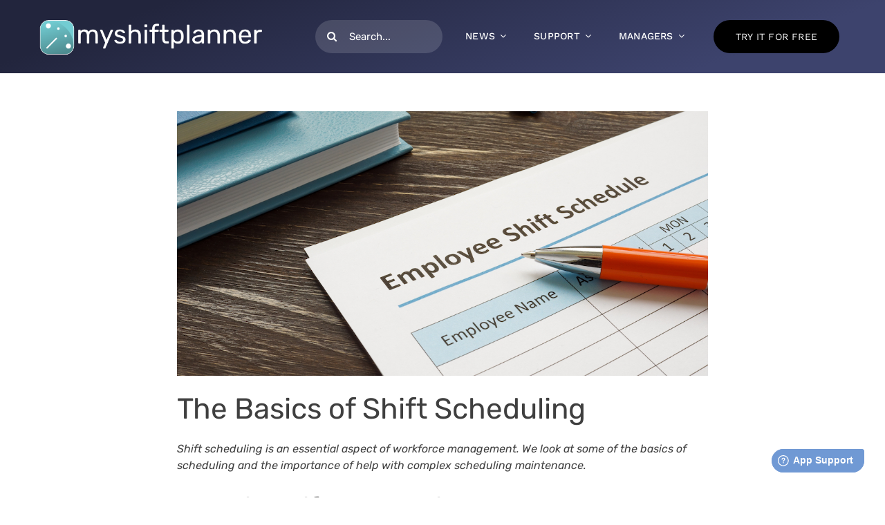

--- FILE ---
content_type: text/html; charset=UTF-8
request_url: https://myshiftplanner.com/the-basics-of-shift-scheduling
body_size: 26531
content:
<!DOCTYPE html>
<html class="avada-html-layout-wide avada-html-header-position-top avada-is-100-percent-template" lang="en-US" prefix="og: http://ogp.me/ns# fb: http://ogp.me/ns/fb#">
<head>
	<meta http-equiv="X-UA-Compatible" content="IE=edge" />
	<meta http-equiv="Content-Type" content="text/html; charset=utf-8"/>
	<meta name="viewport" content="width=device-width, initial-scale=1, maximum-scale=1" />
	<meta name='robots' content='index, follow, max-image-preview:large, max-snippet:-1, max-video-preview:-1' />

	<!-- This site is optimized with the Yoast SEO plugin v26.7 - https://yoast.com/wordpress/plugins/seo/ -->
	<title>The Basics of Shift Scheduling - MyShiftPlanner</title>
	<meta name="description" content="Shift scheduling is an essential aspect of workforce management. We look at the basics of scheduling and value of technology tools to help." />
	<link rel="canonical" href="https://myshiftplanner.com/the-basics-of-shift-scheduling" />
	<meta property="og:locale" content="en_US" />
	<meta property="og:type" content="article" />
	<meta property="og:title" content="The Basics of Shift Scheduling - MyShiftPlanner" />
	<meta property="og:description" content="Shift scheduling is an essential aspect of workforce management. We look at the basics of scheduling and value of technology tools to help." />
	<meta property="og:url" content="https://myshiftplanner.com/the-basics-of-shift-scheduling" />
	<meta property="og:site_name" content="MyShiftPlanner" />
	<meta property="article:publisher" content="https://www.facebook.com/myShiftPlanner/" />
	<meta property="article:published_time" content="2023-07-26T14:46:06+00:00" />
	<meta property="article:modified_time" content="2024-01-04T08:39:34+00:00" />
	<meta property="og:image" content="https://myshiftplanner.com/wp-content/uploads/2023/07/shutterstock_2006624351.jpg" />
	<meta property="og:image:width" content="1080" />
	<meta property="og:image:height" content="539" />
	<meta property="og:image:type" content="image/jpeg" />
	<meta name="author" content="Matt Jones" />
	<meta name="twitter:card" content="summary_large_image" />
	<meta name="twitter:creator" content="@myshiftplanner" />
	<meta name="twitter:site" content="@myshiftplanner" />
	<meta name="twitter:label1" content="Written by" />
	<meta name="twitter:data1" content="Matt Jones" />
	<meta name="twitter:label2" content="Est. reading time" />
	<meta name="twitter:data2" content="4 minutes" />
	<script type="application/ld+json" class="yoast-schema-graph">{"@context":"https://schema.org","@graph":[{"@type":"Article","@id":"https://myshiftplanner.com/the-basics-of-shift-scheduling#article","isPartOf":{"@id":"https://myshiftplanner.com/the-basics-of-shift-scheduling"},"author":{"name":"Matt Jones","@id":"https://myshiftplanner.com/#/schema/person/13072d18822796e1929b52e89b20d550"},"headline":"The Basics of Shift Scheduling","datePublished":"2023-07-26T14:46:06+00:00","dateModified":"2024-01-04T08:39:34+00:00","mainEntityOfPage":{"@id":"https://myshiftplanner.com/the-basics-of-shift-scheduling"},"wordCount":705,"publisher":{"@id":"https://myshiftplanner.com/#organization"},"image":{"@id":"https://myshiftplanner.com/the-basics-of-shift-scheduling#primaryimage"},"thumbnailUrl":"https://myshiftplanner.com/wp-content/uploads/2023/07/shutterstock_2006624351.jpg","articleSection":["My Shift Planner"],"inLanguage":"en-US"},{"@type":"WebPage","@id":"https://myshiftplanner.com/the-basics-of-shift-scheduling","url":"https://myshiftplanner.com/the-basics-of-shift-scheduling","name":"The Basics of Shift Scheduling - MyShiftPlanner","isPartOf":{"@id":"https://myshiftplanner.com/#website"},"primaryImageOfPage":{"@id":"https://myshiftplanner.com/the-basics-of-shift-scheduling#primaryimage"},"image":{"@id":"https://myshiftplanner.com/the-basics-of-shift-scheduling#primaryimage"},"thumbnailUrl":"https://myshiftplanner.com/wp-content/uploads/2023/07/shutterstock_2006624351.jpg","datePublished":"2023-07-26T14:46:06+00:00","dateModified":"2024-01-04T08:39:34+00:00","description":"Shift scheduling is an essential aspect of workforce management. We look at the basics of scheduling and value of technology tools to help.","breadcrumb":{"@id":"https://myshiftplanner.com/the-basics-of-shift-scheduling#breadcrumb"},"inLanguage":"en-US","potentialAction":[{"@type":"ReadAction","target":["https://myshiftplanner.com/the-basics-of-shift-scheduling"]}]},{"@type":"ImageObject","inLanguage":"en-US","@id":"https://myshiftplanner.com/the-basics-of-shift-scheduling#primaryimage","url":"https://myshiftplanner.com/wp-content/uploads/2023/07/shutterstock_2006624351.jpg","contentUrl":"https://myshiftplanner.com/wp-content/uploads/2023/07/shutterstock_2006624351.jpg","width":1080,"height":539,"caption":"Employee shift schedule for work and pen."},{"@type":"BreadcrumbList","@id":"https://myshiftplanner.com/the-basics-of-shift-scheduling#breadcrumb","itemListElement":[{"@type":"ListItem","position":1,"name":"Home","item":"https://myshiftplanner.com/"},{"@type":"ListItem","position":2,"name":"Blog","item":"https://myshiftplanner.com/blog"},{"@type":"ListItem","position":3,"name":"The Basics of Shift Scheduling"}]},{"@type":"WebSite","@id":"https://myshiftplanner.com/#website","url":"https://myshiftplanner.com/","name":"MyShiftPlanner","description":"Shift Working Made Easy","publisher":{"@id":"https://myshiftplanner.com/#organization"},"potentialAction":[{"@type":"SearchAction","target":{"@type":"EntryPoint","urlTemplate":"https://myshiftplanner.com/?s={search_term_string}"},"query-input":{"@type":"PropertyValueSpecification","valueRequired":true,"valueName":"search_term_string"}}],"inLanguage":"en-US"},{"@type":"Organization","@id":"https://myshiftplanner.com/#organization","name":"MyBuzz Technologies","url":"https://myshiftplanner.com/","logo":{"@type":"ImageObject","inLanguage":"en-US","@id":"https://myshiftplanner.com/#/schema/logo/image/","url":"https://myshiftplanner.com/wp-content/uploads/2022/06/2022-Full-Icon-270-gradient.png","contentUrl":"https://myshiftplanner.com/wp-content/uploads/2022/06/2022-Full-Icon-270-gradient.png","width":270,"height":269,"caption":"MyBuzz Technologies"},"image":{"@id":"https://myshiftplanner.com/#/schema/logo/image/"},"sameAs":["https://www.facebook.com/myShiftPlanner/","https://x.com/myshiftplanner","https://www.instagram.com/myshiftplanner/"]},{"@type":"Person","@id":"https://myshiftplanner.com/#/schema/person/13072d18822796e1929b52e89b20d550","name":"Matt Jones","image":{"@type":"ImageObject","inLanguage":"en-US","@id":"https://myshiftplanner.com/#/schema/person/image/","url":"https://secure.gravatar.com/avatar/62d3792a47d3bd5825e28c5f6326e350da34fb470e514598181d9ec6c725f641?s=96&d=retro&r=g","contentUrl":"https://secure.gravatar.com/avatar/62d3792a47d3bd5825e28c5f6326e350da34fb470e514598181d9ec6c725f641?s=96&d=retro&r=g","caption":"Matt Jones"},"sameAs":["http://MyShiftPlanner.co.uk"],"url":"https://myshiftplanner.com/author/mattjones"}]}</script>
	<!-- / Yoast SEO plugin. -->


<link rel='dns-prefetch' href='//www.googletagmanager.com' />
<link rel="alternate" type="application/rss+xml" title="MyShiftPlanner &raquo; Feed" href="https://myshiftplanner.com/feed" />
<link rel="alternate" type="application/rss+xml" title="MyShiftPlanner &raquo; Comments Feed" href="https://myshiftplanner.com/comments/feed" />
								<link rel="icon" href="https://myshiftplanner.com/wp-content/uploads/2022/06/2022-Full-Icon-64-gradient.png" type="image/png" />
		
					<!-- Apple Touch Icon -->
						<link rel="apple-touch-icon" sizes="180x180" href="https://myshiftplanner.com/wp-content/uploads/2022/06/2022-Full-Icon-180-gradient.png" type="image/png">
		
					<!-- Android Icon -->
						<link rel="icon" sizes="192x192" href="https://myshiftplanner.com/wp-content/uploads/2022/06/2022-Full-Icon-192-gradient.png" type="image/png">
		
					<!-- MS Edge Icon -->
						<meta name="msapplication-TileImage" content="https://myshiftplanner.com/wp-content/uploads/2022/06/2022-Full-Icon-270-gradient.png" type="image/png">
				<link rel="alternate" title="oEmbed (JSON)" type="application/json+oembed" href="https://myshiftplanner.com/wp-json/oembed/1.0/embed?url=https%3A%2F%2Fmyshiftplanner.com%2Fthe-basics-of-shift-scheduling" />
<link rel="alternate" title="oEmbed (XML)" type="text/xml+oembed" href="https://myshiftplanner.com/wp-json/oembed/1.0/embed?url=https%3A%2F%2Fmyshiftplanner.com%2Fthe-basics-of-shift-scheduling&#038;format=xml" />
					<meta name="description" content="Shift scheduling is an essential aspect of workforce management. We look at some of the basics of scheduling and the importance of help with complex scheduling maintenance. 



What is Shift Scheduling?



At it&#039;s heart, shift scheduling sounds simple. It involves organising employee work schedules to"/>
				
		<meta property="og:locale" content="en_US"/>
		<meta property="og:type" content="article"/>
		<meta property="og:site_name" content="MyShiftPlanner"/>
		<meta property="og:title" content="The Basics of Shift Scheduling - MyShiftPlanner"/>
				<meta property="og:description" content="Shift scheduling is an essential aspect of workforce management. We look at some of the basics of scheduling and the importance of help with complex scheduling maintenance. 



What is Shift Scheduling?



At it&#039;s heart, shift scheduling sounds simple. It involves organising employee work schedules to"/>
				<meta property="og:url" content="https://myshiftplanner.com/the-basics-of-shift-scheduling"/>
										<meta property="article:published_time" content="2023-07-26T14:46:06+00:00"/>
							<meta property="article:modified_time" content="2024-01-04T08:39:34+00:00"/>
								<meta name="author" content="Matt Jones"/>
								<meta property="og:image" content="https://myshiftplanner.com/wp-content/uploads/2023/07/shutterstock_2006624351.jpg"/>
		<meta property="og:image:width" content="1080"/>
		<meta property="og:image:height" content="539"/>
		<meta property="og:image:type" content="image/jpeg"/>
						<!-- This site uses the Google Analytics by MonsterInsights plugin v9.11.1 - Using Analytics tracking - https://www.monsterinsights.com/ -->
		<!-- Note: MonsterInsights is not currently configured on this site. The site owner needs to authenticate with Google Analytics in the MonsterInsights settings panel. -->
					<!-- No tracking code set -->
				<!-- / Google Analytics by MonsterInsights -->
		<style id='wp-img-auto-sizes-contain-inline-css' type='text/css'>
img:is([sizes=auto i],[sizes^="auto," i]){contain-intrinsic-size:3000px 1500px}
/*# sourceURL=wp-img-auto-sizes-contain-inline-css */
</style>
<link rel='stylesheet' id='fd_plugin_css-css' href='https://myshiftplanner.com/wp-content/plugins/freshdesk-support/public/css/freshdesk_plugin.css?ver=1719849672' type='text/css' media='all' />
<style id='wp-emoji-styles-inline-css' type='text/css'>

	img.wp-smiley, img.emoji {
		display: inline !important;
		border: none !important;
		box-shadow: none !important;
		height: 1em !important;
		width: 1em !important;
		margin: 0 0.07em !important;
		vertical-align: -0.1em !important;
		background: none !important;
		padding: 0 !important;
	}
/*# sourceURL=wp-emoji-styles-inline-css */
</style>
<link rel='stylesheet' id='sib-front-css-css' href='https://myshiftplanner.com/wp-content/plugins/mailin/css/mailin-front.css?ver=8aae650a8cc53fcb1f6a2b4fba6e6d04' type='text/css' media='all' />
<link rel='stylesheet' id='fusion-dynamic-css-css' href='https://myshiftplanner.com/wp-content/uploads/fusion-styles/051b1037c93fc906d9b2b6a84ef15d5b.min.css?ver=3.14.2' type='text/css' media='all' />
<script type="text/javascript" src="https://myshiftplanner.com/wp-includes/js/jquery/jquery.min.js?ver=3.7.1" id="jquery-core-js"></script>
<script type="text/javascript" src="https://myshiftplanner.com/wp-includes/js/jquery/jquery-migrate.min.js?ver=3.4.1" id="jquery-migrate-js"></script>

<!-- Google tag (gtag.js) snippet added by Site Kit -->
<!-- Google Analytics snippet added by Site Kit -->
<script type="text/javascript" src="https://www.googletagmanager.com/gtag/js?id=GT-PJNQ64X" id="google_gtagjs-js" async></script>
<script type="text/javascript" id="google_gtagjs-js-after">
/* <![CDATA[ */
window.dataLayer = window.dataLayer || [];function gtag(){dataLayer.push(arguments);}
gtag("set","linker",{"domains":["myshiftplanner.com"]});
gtag("js", new Date());
gtag("set", "developer_id.dZTNiMT", true);
gtag("config", "GT-PJNQ64X");
//# sourceURL=google_gtagjs-js-after
/* ]]> */
</script>
<script type="text/javascript" id="sib-front-js-js-extra">
/* <![CDATA[ */
var sibErrMsg = {"invalidMail":"Please fill out valid email address","requiredField":"Please fill out required fields","invalidDateFormat":"Please fill out valid date format","invalidSMSFormat":"Please fill out valid phone number"};
var ajax_sib_front_object = {"ajax_url":"https://myshiftplanner.com/wp-admin/admin-ajax.php","ajax_nonce":"bb9cf16115","flag_url":"https://myshiftplanner.com/wp-content/plugins/mailin/img/flags/"};
//# sourceURL=sib-front-js-js-extra
/* ]]> */
</script>
<script type="text/javascript" src="https://myshiftplanner.com/wp-content/plugins/mailin/js/mailin-front.js?ver=1768492824" id="sib-front-js-js"></script>
<link rel="https://api.w.org/" href="https://myshiftplanner.com/wp-json/" /><link rel="alternate" title="JSON" type="application/json" href="https://myshiftplanner.com/wp-json/wp/v2/posts/4865" /><meta name="generator" content="Site Kit by Google 1.170.0" /><style type="text/css" id="css-fb-visibility">@media screen and (max-width: 640px){.fusion-no-small-visibility{display:none !important;}body .sm-text-align-center{text-align:center !important;}body .sm-text-align-left{text-align:left !important;}body .sm-text-align-right{text-align:right !important;}body .sm-text-align-justify{text-align:justify !important;}body .sm-flex-align-center{justify-content:center !important;}body .sm-flex-align-flex-start{justify-content:flex-start !important;}body .sm-flex-align-flex-end{justify-content:flex-end !important;}body .sm-mx-auto{margin-left:auto !important;margin-right:auto !important;}body .sm-ml-auto{margin-left:auto !important;}body .sm-mr-auto{margin-right:auto !important;}body .fusion-absolute-position-small{position:absolute;width:100%;}.awb-sticky.awb-sticky-small{ position: sticky; top: var(--awb-sticky-offset,0); }}@media screen and (min-width: 641px) and (max-width: 1024px){.fusion-no-medium-visibility{display:none !important;}body .md-text-align-center{text-align:center !important;}body .md-text-align-left{text-align:left !important;}body .md-text-align-right{text-align:right !important;}body .md-text-align-justify{text-align:justify !important;}body .md-flex-align-center{justify-content:center !important;}body .md-flex-align-flex-start{justify-content:flex-start !important;}body .md-flex-align-flex-end{justify-content:flex-end !important;}body .md-mx-auto{margin-left:auto !important;margin-right:auto !important;}body .md-ml-auto{margin-left:auto !important;}body .md-mr-auto{margin-right:auto !important;}body .fusion-absolute-position-medium{position:absolute;width:100%;}.awb-sticky.awb-sticky-medium{ position: sticky; top: var(--awb-sticky-offset,0); }}@media screen and (min-width: 1025px){.fusion-no-large-visibility{display:none !important;}body .lg-text-align-center{text-align:center !important;}body .lg-text-align-left{text-align:left !important;}body .lg-text-align-right{text-align:right !important;}body .lg-text-align-justify{text-align:justify !important;}body .lg-flex-align-center{justify-content:center !important;}body .lg-flex-align-flex-start{justify-content:flex-start !important;}body .lg-flex-align-flex-end{justify-content:flex-end !important;}body .lg-mx-auto{margin-left:auto !important;margin-right:auto !important;}body .lg-ml-auto{margin-left:auto !important;}body .lg-mr-auto{margin-right:auto !important;}body .fusion-absolute-position-large{position:absolute;width:100%;}.awb-sticky.awb-sticky-large{ position: sticky; top: var(--awb-sticky-offset,0); }}</style>
<!-- Google AdSense meta tags added by Site Kit -->
<meta name="google-adsense-platform-account" content="ca-host-pub-2644536267352236">
<meta name="google-adsense-platform-domain" content="sitekit.withgoogle.com">
<!-- End Google AdSense meta tags added by Site Kit -->
		<style type="text/css" id="wp-custom-css">
			.fusion-footer-widget-area {
	padding: 0;
}

.sans-serif-font {
	font-family: sans-serif; !important
}		</style>
				<script type="text/javascript">
			var doc = document.documentElement;
			doc.setAttribute( 'data-useragent', navigator.userAgent );
		</script>
		
	<style id='wp-block-button-inline-css' type='text/css'>
.wp-block-button__link{align-content:center;box-sizing:border-box;cursor:pointer;display:inline-block;height:100%;text-align:center;word-break:break-word}.wp-block-button__link.aligncenter{text-align:center}.wp-block-button__link.alignright{text-align:right}:where(.wp-block-button__link){border-radius:9999px;box-shadow:none;padding:calc(.667em + 2px) calc(1.333em + 2px);text-decoration:none}.wp-block-button[style*=text-decoration] .wp-block-button__link{text-decoration:inherit}.wp-block-buttons>.wp-block-button.has-custom-width{max-width:none}.wp-block-buttons>.wp-block-button.has-custom-width .wp-block-button__link{width:100%}.wp-block-buttons>.wp-block-button.has-custom-font-size .wp-block-button__link{font-size:inherit}.wp-block-buttons>.wp-block-button.wp-block-button__width-25{width:calc(25% - var(--wp--style--block-gap, .5em)*.75)}.wp-block-buttons>.wp-block-button.wp-block-button__width-50{width:calc(50% - var(--wp--style--block-gap, .5em)*.5)}.wp-block-buttons>.wp-block-button.wp-block-button__width-75{width:calc(75% - var(--wp--style--block-gap, .5em)*.25)}.wp-block-buttons>.wp-block-button.wp-block-button__width-100{flex-basis:100%;width:100%}.wp-block-buttons.is-vertical>.wp-block-button.wp-block-button__width-25{width:25%}.wp-block-buttons.is-vertical>.wp-block-button.wp-block-button__width-50{width:50%}.wp-block-buttons.is-vertical>.wp-block-button.wp-block-button__width-75{width:75%}.wp-block-button.is-style-squared,.wp-block-button__link.wp-block-button.is-style-squared{border-radius:0}.wp-block-button.no-border-radius,.wp-block-button__link.no-border-radius{border-radius:0!important}:root :where(.wp-block-button .wp-block-button__link.is-style-outline),:root :where(.wp-block-button.is-style-outline>.wp-block-button__link){border:2px solid;padding:.667em 1.333em}:root :where(.wp-block-button .wp-block-button__link.is-style-outline:not(.has-text-color)),:root :where(.wp-block-button.is-style-outline>.wp-block-button__link:not(.has-text-color)){color:currentColor}:root :where(.wp-block-button .wp-block-button__link.is-style-outline:not(.has-background)),:root :where(.wp-block-button.is-style-outline>.wp-block-button__link:not(.has-background)){background-color:initial;background-image:none}
/*# sourceURL=https://myshiftplanner.com/wp-includes/blocks/button/style.min.css */
</style>
<style id='wp-block-heading-inline-css' type='text/css'>
h1:where(.wp-block-heading).has-background,h2:where(.wp-block-heading).has-background,h3:where(.wp-block-heading).has-background,h4:where(.wp-block-heading).has-background,h5:where(.wp-block-heading).has-background,h6:where(.wp-block-heading).has-background{padding:1.25em 2.375em}h1.has-text-align-left[style*=writing-mode]:where([style*=vertical-lr]),h1.has-text-align-right[style*=writing-mode]:where([style*=vertical-rl]),h2.has-text-align-left[style*=writing-mode]:where([style*=vertical-lr]),h2.has-text-align-right[style*=writing-mode]:where([style*=vertical-rl]),h3.has-text-align-left[style*=writing-mode]:where([style*=vertical-lr]),h3.has-text-align-right[style*=writing-mode]:where([style*=vertical-rl]),h4.has-text-align-left[style*=writing-mode]:where([style*=vertical-lr]),h4.has-text-align-right[style*=writing-mode]:where([style*=vertical-rl]),h5.has-text-align-left[style*=writing-mode]:where([style*=vertical-lr]),h5.has-text-align-right[style*=writing-mode]:where([style*=vertical-rl]),h6.has-text-align-left[style*=writing-mode]:where([style*=vertical-lr]),h6.has-text-align-right[style*=writing-mode]:where([style*=vertical-rl]){rotate:180deg}
/*# sourceURL=https://myshiftplanner.com/wp-includes/blocks/heading/style.min.css */
</style>
<style id='wp-block-buttons-inline-css' type='text/css'>
.wp-block-buttons{box-sizing:border-box}.wp-block-buttons.is-vertical{flex-direction:column}.wp-block-buttons.is-vertical>.wp-block-button:last-child{margin-bottom:0}.wp-block-buttons>.wp-block-button{display:inline-block;margin:0}.wp-block-buttons.is-content-justification-left{justify-content:flex-start}.wp-block-buttons.is-content-justification-left.is-vertical{align-items:flex-start}.wp-block-buttons.is-content-justification-center{justify-content:center}.wp-block-buttons.is-content-justification-center.is-vertical{align-items:center}.wp-block-buttons.is-content-justification-right{justify-content:flex-end}.wp-block-buttons.is-content-justification-right.is-vertical{align-items:flex-end}.wp-block-buttons.is-content-justification-space-between{justify-content:space-between}.wp-block-buttons.aligncenter{text-align:center}.wp-block-buttons:not(.is-content-justification-space-between,.is-content-justification-right,.is-content-justification-left,.is-content-justification-center) .wp-block-button.aligncenter{margin-left:auto;margin-right:auto;width:100%}.wp-block-buttons[style*=text-decoration] .wp-block-button,.wp-block-buttons[style*=text-decoration] .wp-block-button__link{text-decoration:inherit}.wp-block-buttons.has-custom-font-size .wp-block-button__link{font-size:inherit}.wp-block-buttons .wp-block-button__link{width:100%}.wp-block-button.aligncenter{text-align:center}
/*# sourceURL=https://myshiftplanner.com/wp-includes/blocks/buttons/style.min.css */
</style>
<style id='wp-block-paragraph-inline-css' type='text/css'>
.is-small-text{font-size:.875em}.is-regular-text{font-size:1em}.is-large-text{font-size:2.25em}.is-larger-text{font-size:3em}.has-drop-cap:not(:focus):first-letter{float:left;font-size:8.4em;font-style:normal;font-weight:100;line-height:.68;margin:.05em .1em 0 0;text-transform:uppercase}body.rtl .has-drop-cap:not(:focus):first-letter{float:none;margin-left:.1em}p.has-drop-cap.has-background{overflow:hidden}:root :where(p.has-background){padding:1.25em 2.375em}:where(p.has-text-color:not(.has-link-color)) a{color:inherit}p.has-text-align-left[style*="writing-mode:vertical-lr"],p.has-text-align-right[style*="writing-mode:vertical-rl"]{rotate:180deg}
/*# sourceURL=https://myshiftplanner.com/wp-includes/blocks/paragraph/style.min.css */
</style>
<style id='wp-block-quote-inline-css' type='text/css'>
.wp-block-quote{box-sizing:border-box;overflow-wrap:break-word}.wp-block-quote.is-large:where(:not(.is-style-plain)),.wp-block-quote.is-style-large:where(:not(.is-style-plain)){margin-bottom:1em;padding:0 1em}.wp-block-quote.is-large:where(:not(.is-style-plain)) p,.wp-block-quote.is-style-large:where(:not(.is-style-plain)) p{font-size:1.5em;font-style:italic;line-height:1.6}.wp-block-quote.is-large:where(:not(.is-style-plain)) cite,.wp-block-quote.is-large:where(:not(.is-style-plain)) footer,.wp-block-quote.is-style-large:where(:not(.is-style-plain)) cite,.wp-block-quote.is-style-large:where(:not(.is-style-plain)) footer{font-size:1.125em;text-align:right}.wp-block-quote>cite{display:block}
/*# sourceURL=https://myshiftplanner.com/wp-includes/blocks/quote/style.min.css */
</style>
<style id='wp-block-quote-theme-inline-css' type='text/css'>
.wp-block-quote{border-left:.25em solid;margin:0 0 1.75em;padding-left:1em}.wp-block-quote cite,.wp-block-quote footer{color:currentColor;font-size:.8125em;font-style:normal;position:relative}.wp-block-quote:where(.has-text-align-right){border-left:none;border-right:.25em solid;padding-left:0;padding-right:1em}.wp-block-quote:where(.has-text-align-center){border:none;padding-left:0}.wp-block-quote.is-large,.wp-block-quote.is-style-large,.wp-block-quote:where(.is-style-plain){border:none}
/*# sourceURL=https://myshiftplanner.com/wp-includes/blocks/quote/theme.min.css */
</style>
<style id='global-styles-inline-css' type='text/css'>
:root{--wp--preset--aspect-ratio--square: 1;--wp--preset--aspect-ratio--4-3: 4/3;--wp--preset--aspect-ratio--3-4: 3/4;--wp--preset--aspect-ratio--3-2: 3/2;--wp--preset--aspect-ratio--2-3: 2/3;--wp--preset--aspect-ratio--16-9: 16/9;--wp--preset--aspect-ratio--9-16: 9/16;--wp--preset--color--black: #000000;--wp--preset--color--cyan-bluish-gray: #abb8c3;--wp--preset--color--white: #ffffff;--wp--preset--color--pale-pink: #f78da7;--wp--preset--color--vivid-red: #cf2e2e;--wp--preset--color--luminous-vivid-orange: #ff6900;--wp--preset--color--luminous-vivid-amber: #fcb900;--wp--preset--color--light-green-cyan: #7bdcb5;--wp--preset--color--vivid-green-cyan: #00d084;--wp--preset--color--pale-cyan-blue: #8ed1fc;--wp--preset--color--vivid-cyan-blue: #0693e3;--wp--preset--color--vivid-purple: #9b51e0;--wp--preset--color--awb-color-1: #ffffff;--wp--preset--color--awb-color-2: #f6f6f6;--wp--preset--color--awb-color-3: #ebeaea;--wp--preset--color--awb-color-4: #e0dede;--wp--preset--color--awb-color-5: #70cbd2;--wp--preset--color--awb-color-6: #747474;--wp--preset--color--awb-color-7: #008080;--wp--preset--color--awb-color-8: #333333;--wp--preset--color--awb-color-custom-10: #7099d4;--wp--preset--color--awb-color-custom-11: #4782d3;--wp--preset--color--awb-color-custom-12: #3f3f3f;--wp--preset--color--awb-color-custom-13: #000000;--wp--preset--color--awb-color-custom-14: #22253d;--wp--preset--color--awb-color-custom-15: #3d436d;--wp--preset--color--awb-color-custom-16: #FFEB00FF;--wp--preset--color--awb-color-custom-17: #ff983a;--wp--preset--color--awb-color-custom-18: #f0e873;--wp--preset--color--awb-color-custom-1: #FFA735FF;--wp--preset--gradient--vivid-cyan-blue-to-vivid-purple: linear-gradient(135deg,rgb(6,147,227) 0%,rgb(155,81,224) 100%);--wp--preset--gradient--light-green-cyan-to-vivid-green-cyan: linear-gradient(135deg,rgb(122,220,180) 0%,rgb(0,208,130) 100%);--wp--preset--gradient--luminous-vivid-amber-to-luminous-vivid-orange: linear-gradient(135deg,rgb(252,185,0) 0%,rgb(255,105,0) 100%);--wp--preset--gradient--luminous-vivid-orange-to-vivid-red: linear-gradient(135deg,rgb(255,105,0) 0%,rgb(207,46,46) 100%);--wp--preset--gradient--very-light-gray-to-cyan-bluish-gray: linear-gradient(135deg,rgb(238,238,238) 0%,rgb(169,184,195) 100%);--wp--preset--gradient--cool-to-warm-spectrum: linear-gradient(135deg,rgb(74,234,220) 0%,rgb(151,120,209) 20%,rgb(207,42,186) 40%,rgb(238,44,130) 60%,rgb(251,105,98) 80%,rgb(254,248,76) 100%);--wp--preset--gradient--blush-light-purple: linear-gradient(135deg,rgb(255,206,236) 0%,rgb(152,150,240) 100%);--wp--preset--gradient--blush-bordeaux: linear-gradient(135deg,rgb(254,205,165) 0%,rgb(254,45,45) 50%,rgb(107,0,62) 100%);--wp--preset--gradient--luminous-dusk: linear-gradient(135deg,rgb(255,203,112) 0%,rgb(199,81,192) 50%,rgb(65,88,208) 100%);--wp--preset--gradient--pale-ocean: linear-gradient(135deg,rgb(255,245,203) 0%,rgb(182,227,212) 50%,rgb(51,167,181) 100%);--wp--preset--gradient--electric-grass: linear-gradient(135deg,rgb(202,248,128) 0%,rgb(113,206,126) 100%);--wp--preset--gradient--midnight: linear-gradient(135deg,rgb(2,3,129) 0%,rgb(40,116,252) 100%);--wp--preset--font-size--small: 12px;--wp--preset--font-size--medium: 20px;--wp--preset--font-size--large: 24px;--wp--preset--font-size--x-large: 42px;--wp--preset--font-size--normal: 16px;--wp--preset--font-size--xlarge: 32px;--wp--preset--font-size--huge: 48px;--wp--preset--spacing--20: 0.44rem;--wp--preset--spacing--30: 0.67rem;--wp--preset--spacing--40: 1rem;--wp--preset--spacing--50: 1.5rem;--wp--preset--spacing--60: 2.25rem;--wp--preset--spacing--70: 3.38rem;--wp--preset--spacing--80: 5.06rem;--wp--preset--shadow--natural: 6px 6px 9px rgba(0, 0, 0, 0.2);--wp--preset--shadow--deep: 12px 12px 50px rgba(0, 0, 0, 0.4);--wp--preset--shadow--sharp: 6px 6px 0px rgba(0, 0, 0, 0.2);--wp--preset--shadow--outlined: 6px 6px 0px -3px rgb(255, 255, 255), 6px 6px rgb(0, 0, 0);--wp--preset--shadow--crisp: 6px 6px 0px rgb(0, 0, 0);}:where(.is-layout-flex){gap: 0.5em;}:where(.is-layout-grid){gap: 0.5em;}body .is-layout-flex{display: flex;}.is-layout-flex{flex-wrap: wrap;align-items: center;}.is-layout-flex > :is(*, div){margin: 0;}body .is-layout-grid{display: grid;}.is-layout-grid > :is(*, div){margin: 0;}:where(.wp-block-columns.is-layout-flex){gap: 2em;}:where(.wp-block-columns.is-layout-grid){gap: 2em;}:where(.wp-block-post-template.is-layout-flex){gap: 1.25em;}:where(.wp-block-post-template.is-layout-grid){gap: 1.25em;}.has-black-color{color: var(--wp--preset--color--black) !important;}.has-cyan-bluish-gray-color{color: var(--wp--preset--color--cyan-bluish-gray) !important;}.has-white-color{color: var(--wp--preset--color--white) !important;}.has-pale-pink-color{color: var(--wp--preset--color--pale-pink) !important;}.has-vivid-red-color{color: var(--wp--preset--color--vivid-red) !important;}.has-luminous-vivid-orange-color{color: var(--wp--preset--color--luminous-vivid-orange) !important;}.has-luminous-vivid-amber-color{color: var(--wp--preset--color--luminous-vivid-amber) !important;}.has-light-green-cyan-color{color: var(--wp--preset--color--light-green-cyan) !important;}.has-vivid-green-cyan-color{color: var(--wp--preset--color--vivid-green-cyan) !important;}.has-pale-cyan-blue-color{color: var(--wp--preset--color--pale-cyan-blue) !important;}.has-vivid-cyan-blue-color{color: var(--wp--preset--color--vivid-cyan-blue) !important;}.has-vivid-purple-color{color: var(--wp--preset--color--vivid-purple) !important;}.has-black-background-color{background-color: var(--wp--preset--color--black) !important;}.has-cyan-bluish-gray-background-color{background-color: var(--wp--preset--color--cyan-bluish-gray) !important;}.has-white-background-color{background-color: var(--wp--preset--color--white) !important;}.has-pale-pink-background-color{background-color: var(--wp--preset--color--pale-pink) !important;}.has-vivid-red-background-color{background-color: var(--wp--preset--color--vivid-red) !important;}.has-luminous-vivid-orange-background-color{background-color: var(--wp--preset--color--luminous-vivid-orange) !important;}.has-luminous-vivid-amber-background-color{background-color: var(--wp--preset--color--luminous-vivid-amber) !important;}.has-light-green-cyan-background-color{background-color: var(--wp--preset--color--light-green-cyan) !important;}.has-vivid-green-cyan-background-color{background-color: var(--wp--preset--color--vivid-green-cyan) !important;}.has-pale-cyan-blue-background-color{background-color: var(--wp--preset--color--pale-cyan-blue) !important;}.has-vivid-cyan-blue-background-color{background-color: var(--wp--preset--color--vivid-cyan-blue) !important;}.has-vivid-purple-background-color{background-color: var(--wp--preset--color--vivid-purple) !important;}.has-black-border-color{border-color: var(--wp--preset--color--black) !important;}.has-cyan-bluish-gray-border-color{border-color: var(--wp--preset--color--cyan-bluish-gray) !important;}.has-white-border-color{border-color: var(--wp--preset--color--white) !important;}.has-pale-pink-border-color{border-color: var(--wp--preset--color--pale-pink) !important;}.has-vivid-red-border-color{border-color: var(--wp--preset--color--vivid-red) !important;}.has-luminous-vivid-orange-border-color{border-color: var(--wp--preset--color--luminous-vivid-orange) !important;}.has-luminous-vivid-amber-border-color{border-color: var(--wp--preset--color--luminous-vivid-amber) !important;}.has-light-green-cyan-border-color{border-color: var(--wp--preset--color--light-green-cyan) !important;}.has-vivid-green-cyan-border-color{border-color: var(--wp--preset--color--vivid-green-cyan) !important;}.has-pale-cyan-blue-border-color{border-color: var(--wp--preset--color--pale-cyan-blue) !important;}.has-vivid-cyan-blue-border-color{border-color: var(--wp--preset--color--vivid-cyan-blue) !important;}.has-vivid-purple-border-color{border-color: var(--wp--preset--color--vivid-purple) !important;}.has-vivid-cyan-blue-to-vivid-purple-gradient-background{background: var(--wp--preset--gradient--vivid-cyan-blue-to-vivid-purple) !important;}.has-light-green-cyan-to-vivid-green-cyan-gradient-background{background: var(--wp--preset--gradient--light-green-cyan-to-vivid-green-cyan) !important;}.has-luminous-vivid-amber-to-luminous-vivid-orange-gradient-background{background: var(--wp--preset--gradient--luminous-vivid-amber-to-luminous-vivid-orange) !important;}.has-luminous-vivid-orange-to-vivid-red-gradient-background{background: var(--wp--preset--gradient--luminous-vivid-orange-to-vivid-red) !important;}.has-very-light-gray-to-cyan-bluish-gray-gradient-background{background: var(--wp--preset--gradient--very-light-gray-to-cyan-bluish-gray) !important;}.has-cool-to-warm-spectrum-gradient-background{background: var(--wp--preset--gradient--cool-to-warm-spectrum) !important;}.has-blush-light-purple-gradient-background{background: var(--wp--preset--gradient--blush-light-purple) !important;}.has-blush-bordeaux-gradient-background{background: var(--wp--preset--gradient--blush-bordeaux) !important;}.has-luminous-dusk-gradient-background{background: var(--wp--preset--gradient--luminous-dusk) !important;}.has-pale-ocean-gradient-background{background: var(--wp--preset--gradient--pale-ocean) !important;}.has-electric-grass-gradient-background{background: var(--wp--preset--gradient--electric-grass) !important;}.has-midnight-gradient-background{background: var(--wp--preset--gradient--midnight) !important;}.has-small-font-size{font-size: var(--wp--preset--font-size--small) !important;}.has-medium-font-size{font-size: var(--wp--preset--font-size--medium) !important;}.has-large-font-size{font-size: var(--wp--preset--font-size--large) !important;}.has-x-large-font-size{font-size: var(--wp--preset--font-size--x-large) !important;}
/*# sourceURL=global-styles-inline-css */
</style>
<style id='wp-block-library-inline-css' type='text/css'>
:root{--wp-block-synced-color:#7a00df;--wp-block-synced-color--rgb:122,0,223;--wp-bound-block-color:var(--wp-block-synced-color);--wp-editor-canvas-background:#ddd;--wp-admin-theme-color:#007cba;--wp-admin-theme-color--rgb:0,124,186;--wp-admin-theme-color-darker-10:#006ba1;--wp-admin-theme-color-darker-10--rgb:0,107,160.5;--wp-admin-theme-color-darker-20:#005a87;--wp-admin-theme-color-darker-20--rgb:0,90,135;--wp-admin-border-width-focus:2px}@media (min-resolution:192dpi){:root{--wp-admin-border-width-focus:1.5px}}.wp-element-button{cursor:pointer}:root .has-very-light-gray-background-color{background-color:#eee}:root .has-very-dark-gray-background-color{background-color:#313131}:root .has-very-light-gray-color{color:#eee}:root .has-very-dark-gray-color{color:#313131}:root .has-vivid-green-cyan-to-vivid-cyan-blue-gradient-background{background:linear-gradient(135deg,#00d084,#0693e3)}:root .has-purple-crush-gradient-background{background:linear-gradient(135deg,#34e2e4,#4721fb 50%,#ab1dfe)}:root .has-hazy-dawn-gradient-background{background:linear-gradient(135deg,#faaca8,#dad0ec)}:root .has-subdued-olive-gradient-background{background:linear-gradient(135deg,#fafae1,#67a671)}:root .has-atomic-cream-gradient-background{background:linear-gradient(135deg,#fdd79a,#004a59)}:root .has-nightshade-gradient-background{background:linear-gradient(135deg,#330968,#31cdcf)}:root .has-midnight-gradient-background{background:linear-gradient(135deg,#020381,#2874fc)}:root{--wp--preset--font-size--normal:16px;--wp--preset--font-size--huge:42px}.has-regular-font-size{font-size:1em}.has-larger-font-size{font-size:2.625em}.has-normal-font-size{font-size:var(--wp--preset--font-size--normal)}.has-huge-font-size{font-size:var(--wp--preset--font-size--huge)}.has-text-align-center{text-align:center}.has-text-align-left{text-align:left}.has-text-align-right{text-align:right}.has-fit-text{white-space:nowrap!important}#end-resizable-editor-section{display:none}.aligncenter{clear:both}.items-justified-left{justify-content:flex-start}.items-justified-center{justify-content:center}.items-justified-right{justify-content:flex-end}.items-justified-space-between{justify-content:space-between}.screen-reader-text{border:0;clip-path:inset(50%);height:1px;margin:-1px;overflow:hidden;padding:0;position:absolute;width:1px;word-wrap:normal!important}.screen-reader-text:focus{background-color:#ddd;clip-path:none;color:#444;display:block;font-size:1em;height:auto;left:5px;line-height:normal;padding:15px 23px 14px;text-decoration:none;top:5px;width:auto;z-index:100000}html :where(.has-border-color){border-style:solid}html :where([style*=border-top-color]){border-top-style:solid}html :where([style*=border-right-color]){border-right-style:solid}html :where([style*=border-bottom-color]){border-bottom-style:solid}html :where([style*=border-left-color]){border-left-style:solid}html :where([style*=border-width]){border-style:solid}html :where([style*=border-top-width]){border-top-style:solid}html :where([style*=border-right-width]){border-right-style:solid}html :where([style*=border-bottom-width]){border-bottom-style:solid}html :where([style*=border-left-width]){border-left-style:solid}html :where(img[class*=wp-image-]){height:auto;max-width:100%}:where(figure){margin:0 0 1em}html :where(.is-position-sticky){--wp-admin--admin-bar--position-offset:var(--wp-admin--admin-bar--height,0px)}@media screen and (max-width:600px){html :where(.is-position-sticky){--wp-admin--admin-bar--position-offset:0px}}
/*wp_block_styles_on_demand_placeholder:696f083c4bc23*/
/*# sourceURL=wp-block-library-inline-css */
</style>
<style id='block-style-variation-styles-inline-css' type='text/css'>
:root :where(.wp-block-button.is-style-outline--1 .wp-block-button__link){background: transparent none;border-color: currentColor;border-width: 2px;border-style: solid;color: currentColor;padding-top: 0.667em;padding-right: 1.33em;padding-bottom: 0.667em;padding-left: 1.33em;}
/*# sourceURL=block-style-variation-styles-inline-css */
</style>
<style id='wp-block-library-theme-inline-css' type='text/css'>
.wp-block-audio :where(figcaption){color:#555;font-size:13px;text-align:center}.is-dark-theme .wp-block-audio :where(figcaption){color:#ffffffa6}.wp-block-audio{margin:0 0 1em}.wp-block-code{border:1px solid #ccc;border-radius:4px;font-family:Menlo,Consolas,monaco,monospace;padding:.8em 1em}.wp-block-embed :where(figcaption){color:#555;font-size:13px;text-align:center}.is-dark-theme .wp-block-embed :where(figcaption){color:#ffffffa6}.wp-block-embed{margin:0 0 1em}.blocks-gallery-caption{color:#555;font-size:13px;text-align:center}.is-dark-theme .blocks-gallery-caption{color:#ffffffa6}:root :where(.wp-block-image figcaption){color:#555;font-size:13px;text-align:center}.is-dark-theme :root :where(.wp-block-image figcaption){color:#ffffffa6}.wp-block-image{margin:0 0 1em}.wp-block-pullquote{border-bottom:4px solid;border-top:4px solid;color:currentColor;margin-bottom:1.75em}.wp-block-pullquote :where(cite),.wp-block-pullquote :where(footer),.wp-block-pullquote__citation{color:currentColor;font-size:.8125em;font-style:normal;text-transform:uppercase}.wp-block-quote{border-left:.25em solid;margin:0 0 1.75em;padding-left:1em}.wp-block-quote cite,.wp-block-quote footer{color:currentColor;font-size:.8125em;font-style:normal;position:relative}.wp-block-quote:where(.has-text-align-right){border-left:none;border-right:.25em solid;padding-left:0;padding-right:1em}.wp-block-quote:where(.has-text-align-center){border:none;padding-left:0}.wp-block-quote.is-large,.wp-block-quote.is-style-large,.wp-block-quote:where(.is-style-plain){border:none}.wp-block-search .wp-block-search__label{font-weight:700}.wp-block-search__button{border:1px solid #ccc;padding:.375em .625em}:where(.wp-block-group.has-background){padding:1.25em 2.375em}.wp-block-separator.has-css-opacity{opacity:.4}.wp-block-separator{border:none;border-bottom:2px solid;margin-left:auto;margin-right:auto}.wp-block-separator.has-alpha-channel-opacity{opacity:1}.wp-block-separator:not(.is-style-wide):not(.is-style-dots){width:100px}.wp-block-separator.has-background:not(.is-style-dots){border-bottom:none;height:1px}.wp-block-separator.has-background:not(.is-style-wide):not(.is-style-dots){height:2px}.wp-block-table{margin:0 0 1em}.wp-block-table td,.wp-block-table th{word-break:normal}.wp-block-table :where(figcaption){color:#555;font-size:13px;text-align:center}.is-dark-theme .wp-block-table :where(figcaption){color:#ffffffa6}.wp-block-video :where(figcaption){color:#555;font-size:13px;text-align:center}.is-dark-theme .wp-block-video :where(figcaption){color:#ffffffa6}.wp-block-video{margin:0 0 1em}:root :where(.wp-block-template-part.has-background){margin-bottom:0;margin-top:0;padding:1.25em 2.375em}
/*# sourceURL=/wp-includes/css/dist/block-library/theme.min.css */
</style>
<style id='classic-theme-styles-inline-css' type='text/css'>
/*! This file is auto-generated */
.wp-block-button__link{color:#fff;background-color:#32373c;border-radius:9999px;box-shadow:none;text-decoration:none;padding:calc(.667em + 2px) calc(1.333em + 2px);font-size:1.125em}.wp-block-file__button{background:#32373c;color:#fff;text-decoration:none}
/*# sourceURL=/wp-includes/css/classic-themes.min.css */
</style>
</head>

<body data-rsssl=1 class="wp-singular post-template-default single single-post postid-4865 single-format-standard wp-theme-Avada fusion-image-hovers fusion-pagination-sizing fusion-button_type-flat fusion-button_span-no fusion-button_gradient-linear avada-image-rollover-circle-yes avada-image-rollover-yes avada-image-rollover-direction-left fusion-body ltr fusion-sticky-header no-tablet-sticky-header no-mobile-sticky-header no-mobile-slidingbar no-mobile-totop avada-has-rev-slider-styles fusion-disable-outline fusion-sub-menu-fade mobile-logo-pos-left layout-wide-mode avada-has-boxed-modal-shadow-none layout-scroll-offset-full avada-has-zero-margin-offset-top fusion-top-header menu-text-align-center mobile-menu-design-modern fusion-show-pagination-text fusion-header-layout-v1 avada-responsive avada-footer-fx-none avada-menu-highlight-style-bottombar fusion-search-form-classic fusion-main-menu-search-dropdown fusion-avatar-square avada-sticky-shrinkage avada-dropdown-styles avada-blog-layout-grid avada-blog-archive-layout-grid avada-header-shadow-no avada-menu-icon-position-left avada-has-megamenu-shadow avada-has-mainmenu-dropdown-divider avada-has-header-100-width avada-has-mobile-menu-search avada-has-main-nav-search-icon avada-has-100-footer avada-has-breadcrumb-mobile-hidden avada-has-titlebar-hide avada-has-pagination-padding avada-flyout-menu-direction-fade avada-has-blocks avada-ec-views-v1" data-awb-post-id="4865">
		<a class="skip-link screen-reader-text" href="#content">Skip to content</a>

	<div id="boxed-wrapper">
		
		<div id="wrapper" class="fusion-wrapper">
			<div id="home" style="position:relative;top:-1px;"></div>
												<div class="fusion-tb-header"><div class="fusion-fullwidth fullwidth-box fusion-builder-row-1 fusion-flex-container has-pattern-background has-mask-background hundred-percent-fullwidth non-hundred-percent-height-scrolling fusion-sticky-container fusion-custom-z-index" style="--awb-border-sizes-top:0px;--awb-border-sizes-bottom:0px;--awb-border-sizes-left:0px;--awb-border-sizes-right:0px;--awb-border-radius-top-left:0px;--awb-border-radius-top-right:0px;--awb-border-radius-bottom-right:0px;--awb-border-radius-bottom-left:0px;--awb-z-index:200051;--awb-padding-top:16px;--awb-padding-right:50px;--awb-padding-bottom:16px;--awb-padding-left:50px;--awb-margin-top:0px;--awb-margin-bottom:0px;--awb-background-image:linear-gradient(160deg, var(--awb-custom14) 16%,var(--awb-custom15) 82%);--awb-flex-wrap:wrap;" data-transition-offset="0" data-sticky-offset="0" data-scroll-offset="0" data-sticky-small-visibility="1" data-sticky-medium-visibility="1" data-sticky-large-visibility="1" ><div class="fusion-builder-row fusion-row fusion-flex-align-items-stretch fusion-flex-content-wrap" style="width:104% !important;max-width:104% !important;margin-left: calc(-4% / 2 );margin-right: calc(-4% / 2 );"><div class="fusion-layout-column fusion_builder_column fusion-builder-column-0 fusion-flex-column" style="--awb-bg-size:cover;--awb-width-large:35%;--awb-margin-top-large:10px;--awb-spacing-right-large:5.4857142857143%;--awb-margin-bottom-large:10px;--awb-spacing-left-large:5.4857142857143%;--awb-width-medium:20%;--awb-order-medium:0;--awb-spacing-right-medium:9.6%;--awb-spacing-left-medium:9.6%;--awb-width-small:100%;--awb-order-small:0;--awb-spacing-right-small:1.92%;--awb-spacing-left-small:1.92%;" data-scroll-devices="small-visibility,medium-visibility,large-visibility"><div class="fusion-column-wrapper fusion-column-has-shadow fusion-flex-justify-content-center fusion-content-layout-column"><div class="fusion-image-element " style="--awb-max-width:350px;--awb-caption-title-font-family:var(--h2_typography-font-family);--awb-caption-title-font-weight:var(--h2_typography-font-weight);--awb-caption-title-font-style:var(--h2_typography-font-style);--awb-caption-title-size:var(--h2_typography-font-size);--awb-caption-title-transform:var(--h2_typography-text-transform);--awb-caption-title-line-height:var(--h2_typography-line-height);--awb-caption-title-letter-spacing:var(--h2_typography-letter-spacing);"><span class=" fusion-imageframe imageframe-none imageframe-1 hover-type-none"><a class="fusion-no-lightbox" href="https://myshiftplanner.com/" target="_self" aria-label="2022 &#8211; MySP Logo white"><img fetchpriority="high" decoding="async" width="1098" height="168" alt="MyShiftPlanner" src="https://myshiftplanner.com/wp-content/uploads/2022/06/2022-MySP-Logo-white-e1712066928317.png" class="img-responsive wp-image-3730" srcset="https://myshiftplanner.com/wp-content/uploads/2022/06/2022-MySP-Logo-white-e1712066928317-200x31.png 200w, https://myshiftplanner.com/wp-content/uploads/2022/06/2022-MySP-Logo-white-e1712066928317-400x61.png 400w, https://myshiftplanner.com/wp-content/uploads/2022/06/2022-MySP-Logo-white-e1712066928317-600x92.png 600w, https://myshiftplanner.com/wp-content/uploads/2022/06/2022-MySP-Logo-white-e1712066928317-800x122.png 800w, https://myshiftplanner.com/wp-content/uploads/2022/06/2022-MySP-Logo-white-e1712066928317.png 1098w" sizes="(max-width: 1024px) 100vw, (max-width: 640px) 100vw, 1098px" /></a></span></div></div></div><div class="fusion-layout-column fusion_builder_column fusion-builder-column-1 fusion-flex-column" style="--awb-bg-size:cover;--awb-width-large:15%;--awb-margin-top-large:0px;--awb-spacing-right-large:0%;--awb-margin-bottom-large:0px;--awb-spacing-left-large:0%;--awb-width-medium:20%;--awb-order-medium:0;--awb-spacing-right-medium:0%;--awb-spacing-left-medium:0%;--awb-width-small:100%;--awb-order-small:0;--awb-spacing-right-small:1.92%;--awb-spacing-left-small:1.92%;" data-scroll-devices="small-visibility,medium-visibility,large-visibility"><div class="fusion-column-wrapper fusion-column-has-shadow fusion-flex-justify-content-center fusion-content-layout-column"><div class="fusion-search-element fusion-search-element-1 fusion-search-form-clean" style="--awb-input-height:48px;--awb-border-radius:50px;--awb-border-size-top:;--awb-border-size-right:;--awb-border-size-bottom:;--awb-border-size-left:;--awb-text-color:#ffffff;--awb-border-color:rgba(0,0,0,0);--awb-focus-border-color:#ffffff;--awb-text-size:15px;--awb-bg-color:rgba(255,255,255,0.14);">		<form role="search" class="searchform fusion-search-form  fusion-search-form-clean" method="get" action="https://myshiftplanner.com/">
			<div class="fusion-search-form-content">

				
				<div class="fusion-search-field search-field">
					<label><span class="screen-reader-text">Search for:</span>
													<input type="search" value="" name="s" class="s" placeholder="Search..." required aria-required="true" aria-label="Search..."/>
											</label>
				</div>
				<div class="fusion-search-button search-button">
					<input type="submit" class="fusion-search-submit searchsubmit" aria-label="Search" value="&#xf002;" />
									</div>

				<input type="hidden" name="post_type[]" value="any" /><input type="hidden" name="search_limit_to_post_titles" value="0" /><input type="hidden" name="add_woo_product_skus" value="0" /><input type="hidden" name="fs" value="1" />
			</div>


			
		</form>
		</div></div></div><div class="fusion-layout-column fusion_builder_column fusion-builder-column-2 fusion-flex-column" style="--awb-bg-size:cover;--awb-width-large:50%;--awb-margin-top-large:10px;--awb-spacing-right-large:3.84%;--awb-margin-bottom-large:10px;--awb-spacing-left-large:3.84%;--awb-width-medium:60%;--awb-order-medium:0;--awb-spacing-right-medium:3.2%;--awb-spacing-left-medium:3.2%;--awb-width-small:100%;--awb-order-small:0;--awb-spacing-right-small:1.92%;--awb-spacing-left-small:1.92%;" data-scroll-devices="small-visibility,medium-visibility,large-visibility"><div class="fusion-column-wrapper fusion-column-has-shadow fusion-flex-justify-content-flex-end fusion-content-layout-row fusion-flex-align-items-center"><nav class="awb-menu awb-menu_row awb-menu_em-hover mobile-mode-collapse-to-button awb-menu_icons-left awb-menu_dc-yes mobile-trigger-fullwidth-off awb-menu_mobile-toggle awb-menu_indent-left mobile-size-full-absolute loading mega-menu-loading awb-menu_desktop awb-menu_dropdown awb-menu_expand-right awb-menu_transition-fade avada-main-menu" style="--awb-font-size:14px;--awb-line-height:var(--awb-typography3-line-height);--awb-text-transform:uppercase;--awb-min-height:36px;--awb-gap:40px;--awb-align-items:center;--awb-justify-content:flex-end;--awb-items-padding-top:12px;--awb-items-padding-bottom:12px;--awb-border-bottom:2px;--awb-color:var(--awb-color1);--awb-letter-spacing:var(--awb-typography3-letter-spacing);--awb-active-color:#ffffff;--awb-active-border-bottom:2px;--awb-active-border-color:#ffffff;--awb-submenu-color:#000000;--awb-submenu-bg:#ffffff;--awb-submenu-sep-color:rgba(0,0,0,0);--awb-submenu-active-bg:#f2e8e8;--awb-submenu-active-color:#000000;--awb-submenu-space:4px;--awb-submenu-text-transform:none;--awb-icons-color:#ffffff;--awb-icons-hover-color:#000000;--awb-main-justify-content:flex-start;--awb-mobile-trigger-color:var(--awb-color2);--awb-mobile-trigger-background-color:rgba(255,255,255,0);--awb-justify-title:flex-start;--awb-mobile-justify:flex-start;--awb-mobile-caret-left:auto;--awb-mobile-caret-right:0;--awb-box-shadow:5px 10px 26px -10px rgba(0,0,0,0.08);;--awb-fusion-font-family-typography:&quot;Work Sans&quot;;--awb-fusion-font-style-typography:normal;--awb-fusion-font-weight-typography:500;--awb-fusion-font-family-submenu-typography:inherit;--awb-fusion-font-style-submenu-typography:normal;--awb-fusion-font-weight-submenu-typography:400;--awb-fusion-font-family-mobile-typography:inherit;--awb-fusion-font-style-mobile-typography:normal;--awb-fusion-font-weight-mobile-typography:400;" aria-label="main" data-breakpoint="640" data-count="0" data-transition-type="bottom-vertical" data-transition-time="300" data-expand="right"><button type="button" class="awb-menu__m-toggle awb-menu__m-toggle_no-text" aria-expanded="false" aria-controls="menu-main"><span class="awb-menu__m-toggle-inner"><span class="collapsed-nav-text"><span class="screen-reader-text">Toggle Navigation</span></span><span class="awb-menu__m-collapse-icon awb-menu__m-collapse-icon_no-text"><span class="awb-menu__m-collapse-icon-open awb-menu__m-collapse-icon-open_no-text fa-bars fas"></span><span class="awb-menu__m-collapse-icon-close awb-menu__m-collapse-icon-close_no-text fa-times fas"></span></span></span></button><ul id="menu-main" class="fusion-menu awb-menu__main-ul awb-menu__main-ul_row"><li  id="menu-item-1162"  class="menu-item menu-item-type-post_type menu-item-object-page menu-item-has-children menu-item-1162 awb-menu__li awb-menu__main-li awb-menu__main-li_regular"  data-item-id="1162"><span class="awb-menu__main-background-default awb-menu__main-background-default_bottom-vertical"></span><span class="awb-menu__main-background-active awb-menu__main-background-active_bottom-vertical"></span><a  href="https://myshiftplanner.com/news" class="awb-menu__main-a awb-menu__main-a_regular"><span class="menu-text">News</span><span class="awb-menu__open-nav-submenu-hover"></span></a><button type="button" aria-label="Open submenu of News" aria-expanded="false" class="awb-menu__open-nav-submenu_mobile awb-menu__open-nav-submenu_main"></button><ul class="awb-menu__sub-ul awb-menu__sub-ul_main"><li  id="menu-item-3119"  class="menu-item menu-item-type-post_type menu-item-object-page menu-item-3119 awb-menu__li awb-menu__sub-li" ><a  href="https://myshiftplanner.com/news" class="awb-menu__sub-a"><span>Latest News</span></a></li><li  id="menu-item-2205"  class="menu-item menu-item-type-post_type menu-item-object-page menu-item-2205 awb-menu__li awb-menu__sub-li" ><a  href="https://myshiftplanner.com/news/release-notes" class="awb-menu__sub-a"><span>Release Notes</span></a></li><li  id="menu-item-3176"  class="menu-item menu-item-type-post_type menu-item-object-page menu-item-3176 awb-menu__li awb-menu__sub-li" ><a  href="https://myshiftplanner.com/news/development-roadmap" class="awb-menu__sub-a"><span>Development Roadmap</span></a></li><li  id="menu-item-3785"  class="menu-item menu-item-type-post_type menu-item-object-page menu-item-3785 awb-menu__li awb-menu__sub-li" ><a  href="https://myshiftplanner.com/beta-testing" class="awb-menu__sub-a"><span>Beta Testing</span></a></li><li  id="menu-item-3552"  class="menu-item menu-item-type-post_type menu-item-object-page menu-item-3552 awb-menu__li awb-menu__sub-li" ><a  href="https://myshiftplanner.com/news/press" class="awb-menu__sub-a"><span>Press</span></a></li></ul></li><li  id="menu-item-916"  class="menu-item menu-item-type-post_type menu-item-object-page menu-item-has-children menu-item-916 awb-menu__li awb-menu__main-li awb-menu__main-li_regular"  data-item-id="916"><span class="awb-menu__main-background-default awb-menu__main-background-default_bottom-vertical"></span><span class="awb-menu__main-background-active awb-menu__main-background-active_bottom-vertical"></span><a  href="https://myshiftplanner.com/support" class="awb-menu__main-a awb-menu__main-a_regular"><span class="menu-text">Support</span><span class="awb-menu__open-nav-submenu-hover"></span></a><button type="button" aria-label="Open submenu of Support" aria-expanded="false" class="awb-menu__open-nav-submenu_mobile awb-menu__open-nav-submenu_main"></button><ul class="awb-menu__sub-ul awb-menu__sub-ul_main"><li  id="menu-item-3120"  class="menu-item menu-item-type-post_type menu-item-object-page menu-item-3120 awb-menu__li awb-menu__sub-li" ><a  href="https://myshiftplanner.com/support" class="awb-menu__sub-a"><span>Get Help</span></a></li><li  id="menu-item-206"  class="menu-item menu-item-type-post_type menu-item-object-page current_page_parent menu-item-206 awb-menu__li awb-menu__sub-li" ><a  href="https://myshiftplanner.com/blog" class="awb-menu__sub-a"><span>Blog</span></a></li><li  id="menu-item-2213"  class="menu-item menu-item-type-post_type menu-item-object-page menu-item-has-children menu-item-2213 awb-menu__li awb-menu__sub-li" ><a  href="https://myshiftplanner.com/pro-pack" class="awb-menu__sub-a"><span>Pro-Features</span><span class="awb-menu__open-nav-submenu-hover"></span></a><button type="button" aria-label="Open submenu of Pro-Features" aria-expanded="false" class="awb-menu__open-nav-submenu_mobile awb-menu__open-nav-submenu_sub"></button><ul class="awb-menu__sub-ul awb-menu__sub-ul_grand"><li  id="menu-item-3297"  class="menu-item menu-item-type-post_type menu-item-object-page menu-item-3297 awb-menu__li awb-menu__sub-li" ><a  href="https://myshiftplanner.com/pro-pack" class="awb-menu__sub-a"><span>What is the Pro-Pack?</span></a></li><li  id="menu-item-3144"  class="menu-item menu-item-type-post_type menu-item-object-page menu-item-3144 awb-menu__li awb-menu__sub-li" ><a  href="https://myshiftplanner.com/pro-pack-perks" class="awb-menu__sub-a"><span>Pro-Pack Perks</span></a></li></ul></li><li  id="menu-item-149"  class="menu-item menu-item-type-post_type menu-item-object-page menu-item-149 awb-menu__li awb-menu__sub-li" ><a  href="https://myshiftplanner.com/faqs" class="awb-menu__sub-a"><span>FAQs</span></a></li><li  id="menu-item-2433"  class="menu-item menu-item-type-custom menu-item-object-custom menu-item-2433 awb-menu__li awb-menu__sub-li" ><a  href="https://www.youtube.com/channel/UCbpfWngUAjypY40G2dTe6GQ" class="awb-menu__sub-a"><span>YouTube Videos</span></a></li><li  id="menu-item-3433"  class="menu-item menu-item-type-custom menu-item-object-custom menu-item-3433 awb-menu__li awb-menu__sub-li" ><a  href="https://myshiftplanner.com/wp-content/uploads/2022/02/MyShiftPlanner-First-Time-Setup.pdf" class="awb-menu__sub-a"><span>First Time Setup Guide</span></a></li><li  id="menu-item-2934"  class="menu-item menu-item-type-post_type menu-item-object-page menu-item-has-children menu-item-2934 awb-menu__li awb-menu__sub-li" ><a  href="https://myshiftplanner.com/support/shift-patterns" class="awb-menu__sub-a"><span>Shift Patterns</span><span class="awb-menu__open-nav-submenu-hover"></span></a><button type="button" aria-label="Open submenu of Shift Patterns" aria-expanded="false" class="awb-menu__open-nav-submenu_mobile awb-menu__open-nav-submenu_sub"></button><ul class="awb-menu__sub-ul awb-menu__sub-ul_grand"><li  id="menu-item-2961"  class="menu-item menu-item-type-post_type menu-item-object-page menu-item-2961 awb-menu__li awb-menu__sub-li" ><a  href="https://myshiftplanner.com/support/shift-patterns/2-2-2-shift-pattern" class="awb-menu__sub-a"><span>2-2-2 Shift Pattern</span></a></li><li  id="menu-item-3104"  class="menu-item menu-item-type-post_type menu-item-object-page menu-item-3104 awb-menu__li awb-menu__sub-li" ><a  href="https://myshiftplanner.com/support/shift-patterns/2-2-4-shift-pattern" class="awb-menu__sub-a"><span>2-2-4 Shift Pattern</span></a></li><li  id="menu-item-3103"  class="menu-item menu-item-type-post_type menu-item-object-page menu-item-3103 awb-menu__li awb-menu__sub-li" ><a  href="https://myshiftplanner.com/support/shift-patterns/4-on-1-off-shift-pattern" class="awb-menu__sub-a"><span>4 On 1 Off Shift Pattern</span></a></li><li  id="menu-item-3102"  class="menu-item menu-item-type-post_type menu-item-object-page menu-item-3102 awb-menu__li awb-menu__sub-li" ><a  href="https://myshiftplanner.com/support/shift-patterns/4-2-early-late" class="awb-menu__sub-a"><span>4-2 Early/Late</span></a></li><li  id="menu-item-3101"  class="menu-item menu-item-type-post_type menu-item-object-page menu-item-3101 awb-menu__li awb-menu__sub-li" ><a  href="https://myshiftplanner.com/support/shift-patterns/4on-3off-shift-pattern" class="awb-menu__sub-a"><span>4On 3Off Shift Pattern</span></a></li><li  id="menu-item-3100"  class="menu-item menu-item-type-post_type menu-item-object-page menu-item-3100 awb-menu__li awb-menu__sub-li" ><a  href="https://myshiftplanner.com/support/shift-patterns/5on-4off-shift-pattern" class="awb-menu__sub-a"><span>5On 4Off Shift Pattern</span></a></li><li  id="menu-item-2939"  class="menu-item menu-item-type-post_type menu-item-object-page menu-item-2939 awb-menu__li awb-menu__sub-li" ><a  href="https://myshiftplanner.com/support/shift-patterns/on-off-shift-pattern" class="awb-menu__sub-a"><span>On/Off Shift Pattern</span></a></li><li  id="menu-item-2938"  class="menu-item menu-item-type-post_type menu-item-object-page menu-item-2938 awb-menu__li awb-menu__sub-li" ><a  href="https://myshiftplanner.com/support/shift-patterns/days-only-shift-pattern" class="awb-menu__sub-a"><span>Days Only Shift Pattern</span></a></li><li  id="menu-item-2937"  class="menu-item menu-item-type-post_type menu-item-object-page menu-item-2937 awb-menu__li awb-menu__sub-li" ><a  href="https://myshiftplanner.com/support/shift-patterns/nights-only-shift-pattern" class="awb-menu__sub-a"><span>Nights Only Shift Pattern</span></a></li><li  id="menu-item-2936"  class="menu-item menu-item-type-post_type menu-item-object-page menu-item-2936 awb-menu__li awb-menu__sub-li" ><a  href="https://myshiftplanner.com/support/shift-patterns/4on-4off-shift-pattern" class="awb-menu__sub-a"><span>4On 4Off Shift Pattern</span></a></li><li  id="menu-item-2935"  class="menu-item menu-item-type-post_type menu-item-object-page menu-item-2935 awb-menu__li awb-menu__sub-li" ><a  href="https://myshiftplanner.com/support/shift-patterns/alternating-days-nights-shift-pattern" class="awb-menu__sub-a"><span>Alternating Days Nights Shift Pattern</span></a></li><li  id="menu-item-2962"  class="menu-item menu-item-type-post_type menu-item-object-page menu-item-2962 awb-menu__li awb-menu__sub-li" ><a  href="https://myshiftplanner.com/support/shift-patterns/alternating-early-late-shift-pattern" class="awb-menu__sub-a"><span>Alternating Early Late Shift Pattern</span></a></li><li  id="menu-item-2963"  class="menu-item menu-item-type-post_type menu-item-object-page menu-item-2963 awb-menu__li awb-menu__sub-li" ><a  href="https://myshiftplanner.com/support/shift-patterns/days-nights-off-shift-pattern" class="awb-menu__sub-a"><span>Days Nights Off Shift Pattern</span></a></li><li  id="menu-item-2979"  class="menu-item menu-item-type-post_type menu-item-object-page menu-item-2979 awb-menu__li awb-menu__sub-li" ><a  href="https://myshiftplanner.com/support/shift-patterns/continental-2-2-3-shift-pattern" class="awb-menu__sub-a"><span>Continental 2 2 3 Shift Pattern</span></a></li><li  id="menu-item-2978"  class="menu-item menu-item-type-post_type menu-item-object-page menu-item-2978 awb-menu__li awb-menu__sub-li" ><a  href="https://myshiftplanner.com/support/shift-patterns/du-pont-schedule-shift-pattern" class="awb-menu__sub-a"><span>Du Pont Schedule Shift Pattern</span></a></li><li  id="menu-item-2977"  class="menu-item menu-item-type-post_type menu-item-object-page menu-item-2977 awb-menu__li awb-menu__sub-li" ><a  href="https://myshiftplanner.com/support/shift-patterns/3-week-repeating-shift-pattern" class="awb-menu__sub-a"><span>3 Week Repeating Shift Pattern</span></a></li></ul></li></ul></li><li  id="menu-item-5261"  class="menu-item menu-item-type-custom menu-item-object-custom menu-item-has-children menu-item-5261 awb-menu__li awb-menu__main-li awb-menu__main-li_regular"  data-item-id="5261"><span class="awb-menu__main-background-default awb-menu__main-background-default_bottom-vertical"></span><span class="awb-menu__main-background-active awb-menu__main-background-active_bottom-vertical"></span><a  href="https://myshiftmanager.online/" class="awb-menu__main-a awb-menu__main-a_regular"><span class="menu-text">Managers</span><span class="awb-menu__open-nav-submenu-hover"></span></a><button type="button" aria-label="Open submenu of Managers" aria-expanded="false" class="awb-menu__open-nav-submenu_mobile awb-menu__open-nav-submenu_main"></button><ul class="awb-menu__sub-ul awb-menu__sub-ul_main"><li  id="menu-item-5495"  class="menu-item menu-item-type-custom menu-item-object-custom menu-item-5495 awb-menu__li awb-menu__sub-li" ><a  href="https://myshiftmanager.online" class="awb-menu__sub-a"><span>Find Out More</span></a></li><li  id="menu-item-5017"  class="menu-item menu-item-type-custom menu-item-object-custom menu-item-5017 awb-menu__li awb-menu__sub-li" ><a  href="https://myshiftmanager.online/find-out-more/" class="awb-menu__sub-a"><span>Request A Demo</span></a></li><li  id="menu-item-5318"  class="menu-item menu-item-type-custom menu-item-object-custom menu-item-5318 awb-menu__li awb-menu__sub-li" ><a  href="https://myshiftmanager.online/whats-new/" class="awb-menu__sub-a"><span>What&#8217;s New</span></a></li></ul></li></ul></nav><div style="text-align:right;"><a class="fusion-button button-flat fusion-button-default-size button-custom fusion-button-default button-1 fusion-button-default-span " style="--button_accent_color:#ffffff;--button_accent_hover_color:#ffffff;--button_border_hover_color:#ffffff;--button_border_width-top:0px;--button_border_width-right:0px;--button_border_width-bottom:0px;--button_border_width-left:0px;--button-border-radius-top-left:32px;--button-border-radius-top-right:32px;--button-border-radius-bottom-right:32px;--button-border-radius-bottom-left:32px;--button_gradient_end:100%;--button_gradient_top_color:#000000;--button_gradient_bottom_color:#000000;--button_gradient_top_color_hover:rgba(0,0,0,0.72);--button_gradient_bottom_color_hover:rgba(0,0,0,0.72);--button_text_transform:uppercase;--button_font_size:14px;--button_line_height:var(--awb-typography3-line-height);--button_padding-top:16px;--button_padding-right:32px;--button_padding-bottom:16px;--button_padding-left:32px;--button_typography-letter-spacing:var(--awb-typography3-letter-spacing);--button_typography-font-family:&quot;Work Sans&quot;;--button_typography-font-style:normal;--button_typography-font-weight:400;--button_margin-right:16px;--button_margin-left:42px;" target="_self" href="https://myshiftplanner.com/download"><span class="fusion-button-text awb-button__text awb-button__text--default">Try it for Free</span></a></div></div></div></div></div>
</div>		<div id="sliders-container" class="fusion-slider-visibility">
					</div>
											
			
						<main id="main" class="clearfix width-100">
				<div class="fusion-row" style="max-width:100%;">

<section id="content" style="width: 100%;">
	
					<article id="post-4865" class="post post-4865 type-post status-publish format-standard has-post-thumbnail hentry category-my-shift-planner">
						
														<div class="fusion-flexslider flexslider fusion-flexslider-loading post-slideshow fusion-post-slideshow">
				<ul class="slides">
																<li>
																																<a href="https://myshiftplanner.com/wp-content/uploads/2023/07/shutterstock_2006624351.jpg" data-rel="iLightbox[gallery4865]" title="Employee shift schedule for work and pen." data-title="Employee,Shift,Schedule,For,Work,And,Pen." data-caption="Employee shift schedule for work and pen." aria-label="Employee,Shift,Schedule,For,Work,And,Pen.">
										<span class="screen-reader-text">View Larger Image</span>
										<img width="1080" height="539" src="https://myshiftplanner.com/wp-content/uploads/2023/07/shutterstock_2006624351.jpg" class="attachment-full size-full wp-post-image" alt="" decoding="async" srcset="https://myshiftplanner.com/wp-content/uploads/2023/07/shutterstock_2006624351-200x100.jpg 200w, https://myshiftplanner.com/wp-content/uploads/2023/07/shutterstock_2006624351-400x200.jpg 400w, https://myshiftplanner.com/wp-content/uploads/2023/07/shutterstock_2006624351-600x299.jpg 600w, https://myshiftplanner.com/wp-content/uploads/2023/07/shutterstock_2006624351-800x399.jpg 800w, https://myshiftplanner.com/wp-content/uploads/2023/07/shutterstock_2006624351.jpg 1080w" sizes="(max-width: 1024px) 100vw, (max-width: 640px) 100vw, 1080px" />									</a>
																					</li>

																																																																																																																																																																																																																																																																																																																																																																																																																																																																								</ul>
			</div>
						
															<h1 class="entry-title fusion-post-title">The Basics of Shift Scheduling</h1>										<div class="post-content">
				
<p><em>Shift scheduling is an essential aspect of workforce management. We look at some of the basics of scheduling and the importance of help with complex scheduling maintenance. </em></p>



<h2 class="wp-block-heading">What is Shift Scheduling?</h2>



<p>At it&#8217;s heart, shift scheduling sounds simple. It involves organising employee work schedules to ensure adequate coverage during operational hours. This process is crucial for businesses and organisations of all shapes and sizes, as it can help to optimise the workforce, reduce labour costs, and improve employee engagement.</p>



<p>In this post, we&#8217;re going to look at the basics of shift scheduling. We will also be exploring the benefits of a well-structured shift scheduling system, the key considerations when developing a shift schedule, and some of the opportunities offorded by a good technology tool that helps to automate the process and make your life easier.</p>



<h2 class="wp-block-heading">Benefits of Shift Scheduling</h2>



<p>Efficient shift scheduling can bring several benefits to a business or organisation. We&#8217;ve identified 3 key elements which make scheduling sense:</p>



<h3 class="wp-block-heading">1. Increased Productivity</h3>



<p>Efficient shift scheduling can help to improve employee productivity in spades. It ensures that there are enough staff members to complete tasks effectively. Something that all shift workers are very aware of. </p>



<p>By creating a schedule that aligns accurately with the workload of your organisation, employees can focus on their tasks without feeling overwhelmed or overworked. </p>



<p>This, can lead to increased productivity, better quality of work, and higher end-user satisfaction.</p>



<h3 class="wp-block-heading">2. Better Management of Staff Costs</h3>



<p>A well thought-out shift schedule will also help you manage your staff costs more effectively. </p>



<p>By scheduling employees based on their skills and availability, businesses can avoid overstaffing or understaffing, which can result in unnecessary costs. </p>



<p>A well-planned shift schedule can also help businesses to reduce overtime costs, which can be a significant expense for many organisations.</p>



<h3 class="wp-block-heading">3. Improved Employee Satisfaction</h3>



<p>A well-planned shift schedule can improve employee satisfaction by providing a better work-life balance. </p>



<blockquote class="wp-block-quote is-layout-flow wp-block-quote-is-layout-flow">
<p>The importance of employee satisfaction can not be overstated!</p>
</blockquote>



<p>A schedule that takes into account your workers&#8217; preferences and availability can reduce their stress and increase their engagement. This results in happier and more productive employees. Lowering staff turnover rates, improved employee morale, and increased loyalty to your organisation.</p>



<h2 class="wp-block-heading">Key Considerations for Shift Scheduling</h2>



<p>When developing a shift scheduling system, businesses need to consider several factors, including:</p>



<h3 class="wp-block-heading">1. Organisational Needs</h3>



<p>The first step in developing a shift schedule is to determine your needs. This includes identifying peak hours of operation, the number of employees required for each shift, and the skills and availability of staff members. </p>



<p>It&#8217;s important to know your business goals, budget, and long-term plans when developing a shift schedule.</p>



<h3 class="wp-block-heading">2. Employee Needs</h3>



<p>Businesses also need to consider the needs of their employees when developing a shift schedule. This includes taking into account employee preferences, availability, and work-life balance. </p>



<p>A schedule that is flexible and considers the needs of employees can lead to higher employee satisfaction and engagement. </p>



<p>It&#8217;s important to involve employees in the shift scheduling process and to provide them with the tools and resources they need to succeed.</p>



<h3 class="wp-block-heading">3. Technology and Tools</h3>



<p>Using a good technology tool to help manage shift scheduling is a must for any busy shift manager. Tools like MyShiftManager can help to automate the scheduling process, reduce errors, and improve communication with employees. </p>



<p>For instance, the austomated scheduling features in <a href="https://myshiftplanner.com/manager" target="_blank" rel="noreferrer noopener">MyShiftManager</a> can provide employees with real-time updates on shift changes, requests, and availability. </p>



<p></p>



<p>It&#8217;s important to choose technology tools that are user-friendly, reliable, and customisable to meet the business&#8217;s unique needs. </p>



<p>For that reason, we&#8217;ve made MyShiftManager as flexible as possible. Using our years of experience with MyShiftPlanner, we&#8217;ve created a tool that can manage almost any shift schedule, whilst maintaining a simple to use, colour-coded calendar approach. That reduces wasted time and improves all round productivity. </p>



<p></p>



<h2 class="wp-block-heading">Get Help With Shift Scheduling</h2>



<p>Shift scheduling is an essential aspect of workforce management.  To create an effective shift scheduling system, you need to take into account both your business and employee needs, as well as leveraging the technology tools to automate the process. </p>



<p>With a free trial of MyShiftManager, you can fulfill your shceduling needs. By enhancing employee productivity and engagement, reducing your costs, and ultimately the bottom line as well. </p>



<div class="wp-block-buttons is-layout-flex wp-block-buttons-is-layout-flex">
<div class="wp-block-button is-style-outline is-style-outline--1"><a class="wp-block-button__link has-awb-color-1-color has-vivid-cyan-blue-background-color has-text-color has-background wp-element-button" href="https://myshiftplanner.com/manager">Find out more about MyShiftManager</a></div>
</div>
							</div>

												<span class="vcard rich-snippet-hidden"><span class="fn"><a href="https://myshiftplanner.com/author/mattjones" title="Posts by Matt Jones" rel="author">Matt Jones</a></span></span><span class="updated rich-snippet-hidden">2024-01-04T08:39:34+00:00</span>													<div class="fusion-sharing-box fusion-theme-sharing-box fusion-single-sharing-box">
		<h4>Share This Story, Choose Your Platform!</h4>
		<div class="fusion-social-networks"><div class="fusion-social-networks-wrapper"><a  class="fusion-social-network-icon fusion-tooltip fusion-facebook awb-icon-facebook" style="color:var(--sharing_social_links_icon_color);" data-placement="top" data-title="Facebook" data-toggle="tooltip" title="Facebook" href="https://www.facebook.com/sharer.php?u=https%3A%2F%2Fmyshiftplanner.com%2Fthe-basics-of-shift-scheduling&amp;t=The%20Basics%20of%20Shift%20Scheduling" target="_blank" rel="noreferrer"><span class="screen-reader-text">Facebook</span></a><a  class="fusion-social-network-icon fusion-tooltip fusion-twitter awb-icon-twitter" style="color:var(--sharing_social_links_icon_color);" data-placement="top" data-title="X" data-toggle="tooltip" title="X" href="https://x.com/intent/post?url=https%3A%2F%2Fmyshiftplanner.com%2Fthe-basics-of-shift-scheduling&amp;text=The%20Basics%20of%20Shift%20Scheduling" target="_blank" rel="noopener noreferrer"><span class="screen-reader-text">X</span></a><a  class="fusion-social-network-icon fusion-tooltip fusion-reddit awb-icon-reddit" style="color:var(--sharing_social_links_icon_color);" data-placement="top" data-title="Reddit" data-toggle="tooltip" title="Reddit" href="https://reddit.com/submit?url=https://myshiftplanner.com/the-basics-of-shift-scheduling&amp;title=The%20Basics%20of%20Shift%20Scheduling" target="_blank" rel="noopener noreferrer"><span class="screen-reader-text">Reddit</span></a><a  class="fusion-social-network-icon fusion-tooltip fusion-linkedin awb-icon-linkedin" style="color:var(--sharing_social_links_icon_color);" data-placement="top" data-title="LinkedIn" data-toggle="tooltip" title="LinkedIn" href="https://www.linkedin.com/shareArticle?mini=true&amp;url=https%3A%2F%2Fmyshiftplanner.com%2Fthe-basics-of-shift-scheduling&amp;title=The%20Basics%20of%20Shift%20Scheduling&amp;summary=Shift%20scheduling%20is%20an%20essential%20aspect%20of%20workforce%20management.%20We%20look%20at%20some%20of%20the%20basics%20of%20scheduling%20and%20the%20importance%20of%20help%20with%20complex%20scheduling%20maintenance.%20%0A%0A%0A%0AWhat%20is%20Shift%20Scheduling%3F%0A%0A%0A%0AAt%20it%27s%20heart%2C%20shift%20scheduling%20sounds%20simple.%20It%20" target="_blank" rel="noopener noreferrer"><span class="screen-reader-text">LinkedIn</span></a><a  class="fusion-social-network-icon fusion-tooltip fusion-whatsapp awb-icon-whatsapp" style="color:var(--sharing_social_links_icon_color);" data-placement="top" data-title="WhatsApp" data-toggle="tooltip" title="WhatsApp" href="https://api.whatsapp.com/send?text=https%3A%2F%2Fmyshiftplanner.com%2Fthe-basics-of-shift-scheduling" target="_blank" rel="noopener noreferrer"><span class="screen-reader-text">WhatsApp</span></a><a  class="fusion-social-network-icon fusion-tooltip fusion-tumblr awb-icon-tumblr" style="color:var(--sharing_social_links_icon_color);" data-placement="top" data-title="Tumblr" data-toggle="tooltip" title="Tumblr" href="https://www.tumblr.com/share/link?url=https%3A%2F%2Fmyshiftplanner.com%2Fthe-basics-of-shift-scheduling&amp;name=The%20Basics%20of%20Shift%20Scheduling&amp;description=Shift%20scheduling%20is%20an%20essential%20aspect%20of%20workforce%20management.%20We%20look%20at%20some%20of%20the%20basics%20of%20scheduling%20and%20the%20importance%20of%20help%20with%20complex%20scheduling%20maintenance.%20%0A%0A%0A%0AWhat%20is%20Shift%20Scheduling%3F%0A%0A%0A%0AAt%20it%26%2339%3Bs%20heart%2C%20shift%20scheduling%20sounds%20simple.%20It%20involves%20organising%20employee%20work%20schedules%20to" target="_blank" rel="noopener noreferrer"><span class="screen-reader-text">Tumblr</span></a><a  class="fusion-social-network-icon fusion-tooltip fusion-pinterest awb-icon-pinterest" style="color:var(--sharing_social_links_icon_color);" data-placement="top" data-title="Pinterest" data-toggle="tooltip" title="Pinterest" href="https://pinterest.com/pin/create/button/?url=https%3A%2F%2Fmyshiftplanner.com%2Fthe-basics-of-shift-scheduling&amp;description=Shift%20scheduling%20is%20an%20essential%20aspect%20of%20workforce%20management.%20We%20look%20at%20some%20of%20the%20basics%20of%20scheduling%20and%20the%20importance%20of%20help%20with%20complex%20scheduling%20maintenance.%20%0A%0A%0A%0AWhat%20is%20Shift%20Scheduling%3F%0A%0A%0A%0AAt%20it%26%2339%3Bs%20heart%2C%20shift%20scheduling%20sounds%20simple.%20It%20involves%20organising%20employee%20work%20schedules%20to&amp;media=https%3A%2F%2Fmyshiftplanner.com%2Fwp-content%2Fuploads%2F2023%2F07%2Fshutterstock_2006624351.jpg" target="_blank" rel="noopener noreferrer"><span class="screen-reader-text">Pinterest</span></a><a  class="fusion-social-network-icon fusion-tooltip fusion-vk awb-icon-vk" style="color:var(--sharing_social_links_icon_color);" data-placement="top" data-title="Vk" data-toggle="tooltip" title="Vk" href="https://vk.com/share.php?url=https%3A%2F%2Fmyshiftplanner.com%2Fthe-basics-of-shift-scheduling&amp;title=The%20Basics%20of%20Shift%20Scheduling&amp;description=Shift%20scheduling%20is%20an%20essential%20aspect%20of%20workforce%20management.%20We%20look%20at%20some%20of%20the%20basics%20of%20scheduling%20and%20the%20importance%20of%20help%20with%20complex%20scheduling%20maintenance.%20%0A%0A%0A%0AWhat%20is%20Shift%20Scheduling%3F%0A%0A%0A%0AAt%20it%26%2339%3Bs%20heart%2C%20shift%20scheduling%20sounds%20simple.%20It%20involves%20organising%20employee%20work%20schedules%20to" target="_blank" rel="noopener noreferrer"><span class="screen-reader-text">Vk</span></a><a  class="fusion-social-network-icon fusion-tooltip fusion-mail awb-icon-mail fusion-last-social-icon" style="color:var(--sharing_social_links_icon_color);" data-placement="top" data-title="Email" data-toggle="tooltip" title="Email" href="mailto:?body=https://myshiftplanner.com/the-basics-of-shift-scheduling&amp;subject=The%20Basics%20of%20Shift%20Scheduling" target="_self" rel="noopener noreferrer"><span class="screen-reader-text">Email</span></a><div class="fusion-clearfix"></div></div></div>	</div>
														<section class="about-author">
																						<div class="fusion-title fusion-title-size-two sep-double sep-solid" style="margin-top:0px;margin-bottom:31px;">
					<h2 class="title-heading-left" style="margin:0;">
						About the Author: 						<a href="https://myshiftplanner.com/author/mattjones" title="Posts by Matt Jones" rel="author">Matt Jones</a>																	</h2>
					<span class="awb-title-spacer"></span>
					<div class="title-sep-container">
						<div class="title-sep sep-double sep-solid"></div>
					</div>
				</div>
										<div class="about-author-container">
							<div class="avatar">
								<img alt='' src='https://secure.gravatar.com/avatar/62d3792a47d3bd5825e28c5f6326e350da34fb470e514598181d9ec6c725f641?s=72&#038;d=retro&#038;r=g' srcset='https://secure.gravatar.com/avatar/62d3792a47d3bd5825e28c5f6326e350da34fb470e514598181d9ec6c725f641?s=144&#038;d=retro&#038;r=g 2x' class='avatar avatar-72 photo' height='72' width='72' decoding='async'/>							</div>
							<div class="description">
															</div>
						</div>
					</section>
								<section class="related-posts single-related-posts">
					<div class="fusion-title fusion-title-size-two sep-double sep-solid" style="margin-top:0px;margin-bottom:31px;">
					<h2 class="title-heading-left" style="margin:0;">
						Related Posts					</h2>
					<span class="awb-title-spacer"></span>
					<div class="title-sep-container">
						<div class="title-sep sep-double sep-solid"></div>
					</div>
				</div>
				
	
	
	
					<div class="awb-carousel awb-swiper awb-swiper-carousel" data-imagesize="fixed" data-metacontent="no" data-autoplay="no" data-touchscroll="no" data-columns="5" data-itemmargin="44px" data-itemwidth="180" data-scrollitems="">
		<div class="swiper-wrapper">
																		<div class="swiper-slide">
					<div class="fusion-carousel-item-wrapper">
						<div  class="fusion-image-wrapper fusion-image-size-fixed" aria-haspopup="true">
					<img src="https://myshiftplanner.com/wp-content/uploads/2025/12/2025-in-Review-scaled-500x383.png" srcset="https://myshiftplanner.com/wp-content/uploads/2025/12/2025-in-Review-scaled-500x383.png 1x, https://myshiftplanner.com/wp-content/uploads/2025/12/2025-in-Review-scaled-500x383@2x.png 2x" width="500" height="383" alt="MyShiftPlanner &#038; MyShiftManager – 2025 Year in Review" />
	<div class="fusion-rollover">
	<div class="fusion-rollover-content">

														<a class="fusion-rollover-link" href="https://myshiftplanner.com/myshiftplanner-myshiftmanager-2025-year-in-review">MyShiftPlanner &#038; MyShiftManager – 2025 Year in Review</a>
			
														
								
													<div class="fusion-rollover-sep"></div>
				
																		<a class="fusion-rollover-gallery" href="https://myshiftplanner.com/wp-content/uploads/2025/12/2025-in-Review-scaled.png" data-options="" data-id="5834" data-rel="iLightbox[gallery]" data-title="2025 in Review" data-caption="">
						Gallery					</a>
														
		
												<h4 class="fusion-rollover-title">
					<a class="fusion-rollover-title-link" href="https://myshiftplanner.com/myshiftplanner-myshiftmanager-2025-year-in-review">
						MyShiftPlanner &#038; MyShiftManager – 2025 Year in Review					</a>
				</h4>
			
								
		
						<a class="fusion-link-wrapper" href="https://myshiftplanner.com/myshiftplanner-myshiftmanager-2025-year-in-review" aria-label="MyShiftPlanner &#038; MyShiftManager – 2025 Year in Review"></a>
	</div>
</div>
</div>
											</div><!-- fusion-carousel-item-wrapper -->
				</div>
															<div class="swiper-slide">
					<div class="fusion-carousel-item-wrapper">
						<div  class="fusion-image-wrapper fusion-image-size-fixed" aria-haspopup="true">
					<img src="https://myshiftplanner.com/wp-content/uploads/2025/12/App-Update-500x383.png" srcset="https://myshiftplanner.com/wp-content/uploads/2025/12/App-Update-500x383.png 1x, https://myshiftplanner.com/wp-content/uploads/2025/12/App-Update-500x383@2x.png 2x" width="500" height="383" alt="MyShiftPlanner v6.4.6 – Faster, Smoother, and Easier than Ever" />
	<div class="fusion-rollover">
	<div class="fusion-rollover-content">

														<a class="fusion-rollover-link" href="https://myshiftplanner.com/myshiftplanner-v6-4-6-faster-smoother-and-easier-than-ever">MyShiftPlanner v6.4.6 – Faster, Smoother, and Easier than Ever</a>
			
														
								
													<div class="fusion-rollover-sep"></div>
				
																		<a class="fusion-rollover-gallery" href="https://myshiftplanner.com/wp-content/uploads/2025/12/App-Update.png" data-options="" data-id="5825" data-rel="iLightbox[gallery]" data-title="App Update" data-caption="">
						Gallery					</a>
														
		
												<h4 class="fusion-rollover-title">
					<a class="fusion-rollover-title-link" href="https://myshiftplanner.com/myshiftplanner-v6-4-6-faster-smoother-and-easier-than-ever">
						MyShiftPlanner v6.4.6 – Faster, Smoother, and Easier than Ever					</a>
				</h4>
			
								
		
						<a class="fusion-link-wrapper" href="https://myshiftplanner.com/myshiftplanner-v6-4-6-faster-smoother-and-easier-than-ever" aria-label="MyShiftPlanner v6.4.6 – Faster, Smoother, and Easier than Ever"></a>
	</div>
</div>
</div>
											</div><!-- fusion-carousel-item-wrapper -->
				</div>
															<div class="swiper-slide">
					<div class="fusion-carousel-item-wrapper">
						<div  class="fusion-image-wrapper fusion-image-size-fixed" aria-haspopup="true">
					<img src="https://myshiftplanner.com/wp-content/uploads/2018/11/shutterstock_731758057-500x383.jpg" srcset="https://myshiftplanner.com/wp-content/uploads/2018/11/shutterstock_731758057-500x383.jpg 1x, https://myshiftplanner.com/wp-content/uploads/2018/11/shutterstock_731758057-500x383@2x.jpg 2x" width="500" height="383" alt="Surviving the Winter Clock Change on Shifts" />
	<div class="fusion-rollover">
	<div class="fusion-rollover-content">

														<a class="fusion-rollover-link" href="https://myshiftplanner.com/surviving-the-winter-clock-change-on-shifts">Surviving the Winter Clock Change on Shifts</a>
			
														
								
													<div class="fusion-rollover-sep"></div>
				
																		<a class="fusion-rollover-gallery" href="https://myshiftplanner.com/wp-content/uploads/2018/11/shutterstock_731758057.jpg" data-options="" data-id="5809" data-rel="iLightbox[gallery]" data-title="Daylight Saving Shift Work" data-caption="">
						Gallery					</a>
														
		
												<h4 class="fusion-rollover-title">
					<a class="fusion-rollover-title-link" href="https://myshiftplanner.com/surviving-the-winter-clock-change-on-shifts">
						Surviving the Winter Clock Change on Shifts					</a>
				</h4>
			
								
		
						<a class="fusion-link-wrapper" href="https://myshiftplanner.com/surviving-the-winter-clock-change-on-shifts" aria-label="Surviving the Winter Clock Change on Shifts"></a>
	</div>
</div>
</div>
											</div><!-- fusion-carousel-item-wrapper -->
				</div>
															<div class="swiper-slide">
					<div class="fusion-carousel-item-wrapper">
						<div  class="fusion-image-wrapper fusion-image-size-fixed" aria-haspopup="true">
					<img src="https://myshiftplanner.com/wp-content/uploads/2025/10/App-Update-500x383.png" srcset="https://myshiftplanner.com/wp-content/uploads/2025/10/App-Update-500x383.png 1x, https://myshiftplanner.com/wp-content/uploads/2025/10/App-Update-500x383@2x.png 2x" width="500" height="383" alt="MyShiftPlanner v6.4.5 – Better Tools, Smoother Scheduling, and More Control" />
	<div class="fusion-rollover">
	<div class="fusion-rollover-content">

														<a class="fusion-rollover-link" href="https://myshiftplanner.com/myshiftplanner-v6-4-5-better-tools-smoother-scheduling-and-more-control">MyShiftPlanner v6.4.5 – Better Tools, Smoother Scheduling, and More Control</a>
			
														
								
													<div class="fusion-rollover-sep"></div>
				
																		<a class="fusion-rollover-gallery" href="https://myshiftplanner.com/wp-content/uploads/2025/10/App-Update.png" data-options="" data-id="5802" data-rel="iLightbox[gallery]" data-title="App Update - MyShiftPlanner v6.4.5" data-caption="">
						Gallery					</a>
														
		
												<h4 class="fusion-rollover-title">
					<a class="fusion-rollover-title-link" href="https://myshiftplanner.com/myshiftplanner-v6-4-5-better-tools-smoother-scheduling-and-more-control">
						MyShiftPlanner v6.4.5 – Better Tools, Smoother Scheduling, and More Control					</a>
				</h4>
			
								
		
						<a class="fusion-link-wrapper" href="https://myshiftplanner.com/myshiftplanner-v6-4-5-better-tools-smoother-scheduling-and-more-control" aria-label="MyShiftPlanner v6.4.5 – Better Tools, Smoother Scheduling, and More Control"></a>
	</div>
</div>
</div>
											</div><!-- fusion-carousel-item-wrapper -->
				</div>
															<div class="swiper-slide">
					<div class="fusion-carousel-item-wrapper">
						<div  class="fusion-image-wrapper fusion-image-size-fixed" aria-haspopup="true">
					<img src="https://myshiftplanner.com/wp-content/uploads/2025/09/Ready-for-Christmas-1080-500x383.jpg" srcset="https://myshiftplanner.com/wp-content/uploads/2025/09/Ready-for-Christmas-1080-500x383.jpg 1x, https://myshiftplanner.com/wp-content/uploads/2025/09/Ready-for-Christmas-1080-500x383@2x.jpg 2x" width="500" height="383" alt="Preparing For Christmas – It&#8217;s never too early to start with MyShiftPlanner" />
	<div class="fusion-rollover">
	<div class="fusion-rollover-content">

														<a class="fusion-rollover-link" href="https://myshiftplanner.com/preparing-for-christmas-its-never-too-early-to-start-with-myshiftplanner">Preparing For Christmas – It&#8217;s never too early to start with MyShiftPlanner</a>
			
														
								
													<div class="fusion-rollover-sep"></div>
				
																		<a class="fusion-rollover-gallery" href="https://myshiftplanner.com/wp-content/uploads/2025/09/Ready-for-Christmas-1080.jpg" data-options="" data-id="5785" data-rel="iLightbox[gallery]" data-title="Are You Ready?" data-caption="Are You Ready?">
						Gallery					</a>
														
		
												<h4 class="fusion-rollover-title">
					<a class="fusion-rollover-title-link" href="https://myshiftplanner.com/preparing-for-christmas-its-never-too-early-to-start-with-myshiftplanner">
						Preparing For Christmas – It&#8217;s never too early to start with MyShiftPlanner					</a>
				</h4>
			
								
		
						<a class="fusion-link-wrapper" href="https://myshiftplanner.com/preparing-for-christmas-its-never-too-early-to-start-with-myshiftplanner" aria-label="Preparing For Christmas – It&#8217;s never too early to start with MyShiftPlanner"></a>
	</div>
</div>
</div>
											</div><!-- fusion-carousel-item-wrapper -->
				</div>
					</div><!-- swiper-wrapper -->
				<div class="awb-swiper-button awb-swiper-button-prev"><i class="awb-icon-angle-left"></i></div><div class="awb-swiper-button awb-swiper-button-next"><i class="awb-icon-angle-right"></i></div>	</div><!-- fusion-carousel -->
</section><!-- related-posts -->


																	</article>
	</section>
						
					</div>  <!-- fusion-row -->
				</main>  <!-- #main -->
				
				
								
					
		<div class="fusion-footer">
					
	<footer class="fusion-footer-widget-area fusion-widget-area">
		<div class="fusion-row">
			<div class="fusion-columns fusion-columns-4 fusion-widget-area">
				
																									<div class="fusion-column col-lg-3 col-md-3 col-sm-3">
													</div>
																										<div class="fusion-column col-lg-3 col-md-3 col-sm-3">
													</div>
																										<div class="fusion-column col-lg-3 col-md-3 col-sm-3">
													</div>
																										<div class="fusion-column fusion-column-last col-lg-3 col-md-3 col-sm-3">
													</div>
																											
				<div class="fusion-clearfix"></div>
			</div> <!-- fusion-columns -->
		</div> <!-- fusion-row -->
	</footer> <!-- fusion-footer-widget-area -->

	
	<footer id="footer" class="fusion-footer-copyright-area fusion-footer-copyright-center">
		<div class="fusion-row">
			<div class="fusion-copyright-content">

				<div class="fusion-copyright-notice">
		<div>
		© Copyright 2025 MyShiftplanner | All Rights Reserved | 
<a href="https://myshiftplanner.com/privacy-policy" target="_blank">Privacy Policy</a>	</div>
</div>
<div class="fusion-social-links-footer">
	<div class="fusion-social-networks"><div class="fusion-social-networks-wrapper"><a  class="fusion-social-network-icon fusion-tooltip fusion-facebook awb-icon-facebook" style data-placement="top" data-title="Facebook" data-toggle="tooltip" title="Facebook" href="https://www.facebook.com/myShiftPlanner/" target="_blank" rel="noreferrer"><span class="screen-reader-text">Facebook</span></a><a  class="fusion-social-network-icon fusion-tooltip fusion-instagram awb-icon-instagram" style data-placement="top" data-title="Instagram" data-toggle="tooltip" title="Instagram" href="https://www.instagram.com/myshiftplanner/" target="_blank" rel="noopener noreferrer"><span class="screen-reader-text">Instagram</span></a><a  class="fusion-social-network-icon fusion-tooltip fusion-twitter awb-icon-twitter" style data-placement="top" data-title="X" data-toggle="tooltip" title="X" href="https://x.com/myshiftplanner" target="_blank" rel="noopener noreferrer"><span class="screen-reader-text">X</span></a><a  class="fusion-social-network-icon fusion-tooltip fusion-youtube awb-icon-youtube" style data-placement="top" data-title="YouTube" data-toggle="tooltip" title="YouTube" href="http://www.youtube.com/@MyBuzzTechnologiesLtd" target="_blank" rel="noopener noreferrer"><span class="screen-reader-text">YouTube</span></a></div></div></div>

			</div> <!-- fusion-fusion-copyright-content -->
		</div> <!-- fusion-row -->
	</footer> <!-- #footer -->
		</div> <!-- fusion-footer -->

		
																</div> <!-- wrapper -->
		</div> <!-- #boxed-wrapper -->
				<a class="fusion-one-page-text-link fusion-page-load-link" tabindex="-1" href="#" aria-hidden="true">Page load link</a>

		<div class="avada-footer-scripts">
			<script type="text/javascript">var fusionNavIsCollapsed=function(e){var t,n;window.innerWidth<=e.getAttribute("data-breakpoint")?(e.classList.add("collapse-enabled"),e.classList.remove("awb-menu_desktop"),e.classList.contains("expanded")||window.dispatchEvent(new CustomEvent("fusion-mobile-menu-collapsed",{detail:{nav:e}})),(n=e.querySelectorAll(".menu-item-has-children.expanded")).length&&n.forEach(function(e){e.querySelector(".awb-menu__open-nav-submenu_mobile").setAttribute("aria-expanded","false")})):(null!==e.querySelector(".menu-item-has-children.expanded .awb-menu__open-nav-submenu_click")&&e.querySelector(".menu-item-has-children.expanded .awb-menu__open-nav-submenu_click").click(),e.classList.remove("collapse-enabled"),e.classList.add("awb-menu_desktop"),null!==e.querySelector(".awb-menu__main-ul")&&e.querySelector(".awb-menu__main-ul").removeAttribute("style")),e.classList.add("no-wrapper-transition"),clearTimeout(t),t=setTimeout(()=>{e.classList.remove("no-wrapper-transition")},400),e.classList.remove("loading")},fusionRunNavIsCollapsed=function(){var e,t=document.querySelectorAll(".awb-menu");for(e=0;e<t.length;e++)fusionNavIsCollapsed(t[e])};function avadaGetScrollBarWidth(){var e,t,n,l=document.createElement("p");return l.style.width="100%",l.style.height="200px",(e=document.createElement("div")).style.position="absolute",e.style.top="0px",e.style.left="0px",e.style.visibility="hidden",e.style.width="200px",e.style.height="150px",e.style.overflow="hidden",e.appendChild(l),document.body.appendChild(e),t=l.offsetWidth,e.style.overflow="scroll",t==(n=l.offsetWidth)&&(n=e.clientWidth),document.body.removeChild(e),jQuery("html").hasClass("awb-scroll")&&10<t-n?10:t-n}fusionRunNavIsCollapsed(),window.addEventListener("fusion-resize-horizontal",fusionRunNavIsCollapsed);</script><script type="speculationrules">
{"prefetch":[{"source":"document","where":{"and":[{"href_matches":"/*"},{"not":{"href_matches":["/wp-*.php","/wp-admin/*","/wp-content/uploads/*","/wp-content/*","/wp-content/plugins/*","/wp-content/themes/Avada/*","/*\\?(.+)"]}},{"not":{"selector_matches":"a[rel~=\"nofollow\"]"}},{"not":{"selector_matches":".no-prefetch, .no-prefetch a"}}]},"eagerness":"conservative"}]}
</script>
<script>
	window.fwSettings={
	'widget_id':27000000185
	};
	!function(){if("function"!=typeof window.FreshworksWidget){var n=function(){n.q.push(arguments)};n.q=[],window.FreshworksWidget=n}}() 
</script>
<script type='text/javascript' src='https://widget.freshworks.com/widgets/27000000185.js'></script>
<script type='text/javascript' src='https://widget.freshworks.com/widgets/27000000204.js'></script><script type="text/javascript" src="https://myshiftplanner.com/wp-content/themes/Avada/includes/lib/assets/min/js/general/awb-tabs-widget.js?ver=3.14.2" id="awb-tabs-widget-js"></script>
<script type="text/javascript" src="https://myshiftplanner.com/wp-content/themes/Avada/includes/lib/assets/min/js/general/awb-vertical-menu-widget.js?ver=3.14.2" id="awb-vertical-menu-widget-js"></script>
<script type="text/javascript" src="https://myshiftplanner.com/wp-content/themes/Avada/includes/lib/assets/min/js/library/cssua.js?ver=2.1.28" id="cssua-js"></script>
<script type="text/javascript" src="https://myshiftplanner.com/wp-content/themes/Avada/includes/lib/assets/min/js/library/modernizr.js?ver=3.3.1" id="modernizr-js"></script>
<script type="text/javascript" id="fusion-js-extra">
/* <![CDATA[ */
var fusionJSVars = {"visibility_small":"640","visibility_medium":"1024"};
//# sourceURL=fusion-js-extra
/* ]]> */
</script>
<script type="text/javascript" src="https://myshiftplanner.com/wp-content/themes/Avada/includes/lib/assets/min/js/general/fusion.js?ver=3.14.2" id="fusion-js"></script>
<script type="text/javascript" src="https://myshiftplanner.com/wp-content/themes/Avada/includes/lib/assets/min/js/library/swiper.js?ver=11.2.5" id="swiper-js"></script>
<script type="text/javascript" src="https://myshiftplanner.com/wp-content/themes/Avada/includes/lib/assets/min/js/library/bootstrap.transition.js?ver=3.3.6" id="bootstrap-transition-js"></script>
<script type="text/javascript" src="https://myshiftplanner.com/wp-content/themes/Avada/includes/lib/assets/min/js/library/bootstrap.tooltip.js?ver=3.3.5" id="bootstrap-tooltip-js"></script>
<script type="text/javascript" src="https://myshiftplanner.com/wp-content/themes/Avada/includes/lib/assets/min/js/library/jquery.requestAnimationFrame.js?ver=1" id="jquery-request-animation-frame-js"></script>
<script type="text/javascript" src="https://myshiftplanner.com/wp-content/themes/Avada/includes/lib/assets/min/js/library/jquery.easing.js?ver=1.3" id="jquery-easing-js"></script>
<script type="text/javascript" src="https://myshiftplanner.com/wp-content/themes/Avada/includes/lib/assets/min/js/library/jquery.fitvids.js?ver=1.1" id="jquery-fitvids-js"></script>
<script type="text/javascript" src="https://myshiftplanner.com/wp-content/themes/Avada/includes/lib/assets/min/js/library/jquery.flexslider.js?ver=2.7.2" id="jquery-flexslider-js"></script>
<script type="text/javascript" id="jquery-lightbox-js-extra">
/* <![CDATA[ */
var fusionLightboxVideoVars = {"lightbox_video_width":"1280","lightbox_video_height":"720"};
//# sourceURL=jquery-lightbox-js-extra
/* ]]> */
</script>
<script type="text/javascript" src="https://myshiftplanner.com/wp-content/themes/Avada/includes/lib/assets/min/js/library/jquery.ilightbox.js?ver=2.2.3" id="jquery-lightbox-js"></script>
<script type="text/javascript" src="https://myshiftplanner.com/wp-content/themes/Avada/includes/lib/assets/min/js/library/jquery.mousewheel.js?ver=3.0.6" id="jquery-mousewheel-js"></script>
<script type="text/javascript" src="https://myshiftplanner.com/wp-content/themes/Avada/includes/lib/assets/min/js/library/jquery.fade.js?ver=1" id="jquery-fade-js"></script>
<script type="text/javascript" src="https://myshiftplanner.com/wp-content/themes/Avada/includes/lib/assets/min/js/library/imagesLoaded.js?ver=3.1.8" id="images-loaded-js"></script>
<script type="text/javascript" src="https://myshiftplanner.com/wp-content/themes/Avada/includes/lib/assets/min/js/library/fusion-parallax.js?ver=1" id="fusion-parallax-js"></script>
<script type="text/javascript" id="fusion-video-general-js-extra">
/* <![CDATA[ */
var fusionVideoGeneralVars = {"status_vimeo":"1","status_yt":"1"};
//# sourceURL=fusion-video-general-js-extra
/* ]]> */
</script>
<script type="text/javascript" src="https://myshiftplanner.com/wp-content/themes/Avada/includes/lib/assets/min/js/library/fusion-video-general.js?ver=1" id="fusion-video-general-js"></script>
<script type="text/javascript" id="fusion-video-bg-js-extra">
/* <![CDATA[ */
var fusionVideoBgVars = {"status_vimeo":"1","status_yt":"1"};
//# sourceURL=fusion-video-bg-js-extra
/* ]]> */
</script>
<script type="text/javascript" src="https://myshiftplanner.com/wp-content/themes/Avada/includes/lib/assets/min/js/library/fusion-video-bg.js?ver=1" id="fusion-video-bg-js"></script>
<script type="text/javascript" id="fusion-lightbox-js-extra">
/* <![CDATA[ */
var fusionLightboxVars = {"status_lightbox":"1","lightbox_gallery":"1","lightbox_skin":"metro-white","lightbox_title":"1","lightbox_zoom":"1","lightbox_arrows":"1","lightbox_slideshow_speed":"5000","lightbox_loop":"0","lightbox_autoplay":"","lightbox_opacity":"0.90","lightbox_desc":"1","lightbox_social":"1","lightbox_social_links":{"facebook":{"source":"https://www.facebook.com/sharer.php?u={URL}","text":"Share on Facebook"},"twitter":{"source":"https://x.com/intent/post?url={URL}","text":"Share on X"},"reddit":{"source":"https://reddit.com/submit?url={URL}","text":"Share on Reddit"},"linkedin":{"source":"https://www.linkedin.com/shareArticle?mini=true&url={URL}","text":"Share on LinkedIn"},"whatsapp":{"source":"https://api.whatsapp.com/send?text={URL}","text":"Share on WhatsApp"},"tumblr":{"source":"https://www.tumblr.com/share/link?url={URL}","text":"Share on Tumblr"},"pinterest":{"source":"https://pinterest.com/pin/create/button/?url={URL}","text":"Share on Pinterest"},"vk":{"source":"https://vk.com/share.php?url={URL}","text":"Share on Vk"},"mail":{"source":"mailto:?body={URL}","text":"Share by Email"}},"lightbox_deeplinking":"1","lightbox_path":"vertical","lightbox_post_images":"1","lightbox_animation_speed":"normal","l10n":{"close":"Press Esc to close","enterFullscreen":"Enter Fullscreen (Shift+Enter)","exitFullscreen":"Exit Fullscreen (Shift+Enter)","slideShow":"Slideshow","next":"Next","previous":"Previous"}};
//# sourceURL=fusion-lightbox-js-extra
/* ]]> */
</script>
<script type="text/javascript" src="https://myshiftplanner.com/wp-content/themes/Avada/includes/lib/assets/min/js/general/fusion-lightbox.js?ver=1" id="fusion-lightbox-js"></script>
<script type="text/javascript" src="https://myshiftplanner.com/wp-content/themes/Avada/includes/lib/assets/min/js/general/fusion-tooltip.js?ver=1" id="fusion-tooltip-js"></script>
<script type="text/javascript" src="https://myshiftplanner.com/wp-content/themes/Avada/includes/lib/assets/min/js/general/fusion-sharing-box.js?ver=1" id="fusion-sharing-box-js"></script>
<script type="text/javascript" src="https://myshiftplanner.com/wp-content/themes/Avada/includes/lib/assets/min/js/library/jquery.sticky-kit.js?ver=1.1.2" id="jquery-sticky-kit-js"></script>
<script type="text/javascript" src="https://myshiftplanner.com/wp-content/themes/Avada/includes/lib/assets/min/js/library/fusion-youtube.js?ver=2.2.1" id="fusion-youtube-js"></script>
<script type="text/javascript" src="https://myshiftplanner.com/wp-content/themes/Avada/includes/lib/assets/min/js/library/vimeoPlayer.js?ver=2.2.1" id="vimeo-player-js"></script>
<script type="text/javascript" src="https://myshiftplanner.com/wp-content/themes/Avada/includes/lib/assets/min/js/general/fusion-general-global.js?ver=3.14.2" id="fusion-general-global-js"></script>
<script type="text/javascript" src="https://myshiftplanner.com/wp-content/themes/Avada/assets/min/js/general/avada-general-footer.js?ver=7.14.2" id="avada-general-footer-js"></script>
<script type="text/javascript" src="https://myshiftplanner.com/wp-content/themes/Avada/assets/min/js/general/avada-quantity.js?ver=7.14.2" id="avada-quantity-js"></script>
<script type="text/javascript" src="https://myshiftplanner.com/wp-content/themes/Avada/assets/min/js/general/avada-crossfade-images.js?ver=7.14.2" id="avada-crossfade-images-js"></script>
<script type="text/javascript" src="https://myshiftplanner.com/wp-content/themes/Avada/assets/min/js/general/avada-select.js?ver=7.14.2" id="avada-select-js"></script>
<script type="text/javascript" id="avada-live-search-js-extra">
/* <![CDATA[ */
var avadaLiveSearchVars = {"live_search":"1","ajaxurl":"https://myshiftplanner.com/wp-admin/admin-ajax.php","no_search_results":"No search results match your query. Please try again","min_char_count":"4","per_page":"100","show_feat_img":"1","display_post_type":"1"};
//# sourceURL=avada-live-search-js-extra
/* ]]> */
</script>
<script type="text/javascript" src="https://myshiftplanner.com/wp-content/themes/Avada/assets/min/js/general/avada-live-search.js?ver=7.14.2" id="avada-live-search-js"></script>
<script type="text/javascript" src="https://myshiftplanner.com/wp-content/themes/Avada/includes/lib/assets/min/js/general/fusion-alert.js?ver=8aae650a8cc53fcb1f6a2b4fba6e6d04" id="fusion-alert-js"></script>
<script type="text/javascript" src="https://myshiftplanner.com/wp-content/plugins/fusion-builder/assets/js/min/general/awb-off-canvas.js?ver=3.14.2" id="awb-off-canvas-js"></script>
<script type="text/javascript" id="fusion-animations-js-extra">
/* <![CDATA[ */
var fusionAnimationsVars = {"status_css_animations":"desktop"};
//# sourceURL=fusion-animations-js-extra
/* ]]> */
</script>
<script type="text/javascript" src="https://myshiftplanner.com/wp-content/plugins/fusion-builder/assets/js/min/general/fusion-animations.js?ver=8aae650a8cc53fcb1f6a2b4fba6e6d04" id="fusion-animations-js"></script>
<script type="text/javascript" id="fusion-menu-js-extra">
/* <![CDATA[ */
var fusionMenuVars = {"mobile_submenu_open":"Open submenu of %s"};
//# sourceURL=fusion-menu-js-extra
/* ]]> */
</script>
<script type="text/javascript" src="https://myshiftplanner.com/wp-content/plugins/fusion-builder/assets/js/min/general/fusion-menu.js?ver=3.14.2" id="fusion-menu-js"></script>
<script type="text/javascript" src="https://myshiftplanner.com/wp-content/plugins/fusion-builder/assets/js/min/general/awb-mega-menu.js?ver=3.14.2" id="awb-mega-menu-js"></script>
<script type="text/javascript" src="https://myshiftplanner.com/wp-content/themes/Avada/includes/lib/assets/min/js/general/fusion-button.js?ver=8aae650a8cc53fcb1f6a2b4fba6e6d04" id="fusion-button-js"></script>
<script type="text/javascript" src="https://myshiftplanner.com/wp-content/plugins/fusion-builder/assets/js/min/general/awb-background-slider.js?ver=8aae650a8cc53fcb1f6a2b4fba6e6d04" id="awb-background-slider-js"></script>
<script type="text/javascript" id="fusion-flexslider-js-extra">
/* <![CDATA[ */
var fusionFlexSliderVars = {"status_vimeo":"1","slideshow_autoplay":"","slideshow_speed":"7000","pagination_video_slide":"","status_yt":"1","flex_smoothHeight":"false"};
//# sourceURL=fusion-flexslider-js-extra
/* ]]> */
</script>
<script type="text/javascript" src="https://myshiftplanner.com/wp-content/themes/Avada/includes/lib/assets/min/js/general/fusion-flexslider.js?ver=8aae650a8cc53fcb1f6a2b4fba6e6d04" id="fusion-flexslider-js"></script>
<script type="text/javascript" id="awb-carousel-js-extra">
/* <![CDATA[ */
var awbCarouselVars = {"related_posts_speed":"2500","carousel_speed":"2500"};
//# sourceURL=awb-carousel-js-extra
/* ]]> */
</script>
<script type="text/javascript" src="https://myshiftplanner.com/wp-content/themes/Avada/includes/lib/assets/min/js/general/awb-carousel.js?ver=8aae650a8cc53fcb1f6a2b4fba6e6d04" id="awb-carousel-js"></script>
<script type="text/javascript" id="fusion-container-js-extra">
/* <![CDATA[ */
var fusionContainerVars = {"content_break_point":"800","container_hundred_percent_height_mobile":"0","is_sticky_header_transparent":"0","hundred_percent_scroll_sensitivity":"450"};
//# sourceURL=fusion-container-js-extra
/* ]]> */
</script>
<script type="text/javascript" src="https://myshiftplanner.com/wp-content/plugins/fusion-builder/assets/js/min/general/fusion-container.js?ver=3.14.2" id="fusion-container-js"></script>
<script type="text/javascript" src="https://myshiftplanner.com/wp-content/plugins/fusion-builder/assets/js/min/general/fusion-legacy-mega-menu.js?ver=3.14.2" id="fusion-legacy-mega-menu-js"></script>
<script type="text/javascript" src="https://myshiftplanner.com/wp-content/themes/Avada/assets/min/js/library/jquery.elasticslider.js?ver=7.14.2" id="jquery-elastic-slider-js"></script>
<script type="text/javascript" id="avada-elastic-slider-js-extra">
/* <![CDATA[ */
var avadaElasticSliderVars = {"tfes_autoplay":"1","tfes_animation":"sides","tfes_interval":"3000","tfes_speed":"800","tfes_width":"150"};
//# sourceURL=avada-elastic-slider-js-extra
/* ]]> */
</script>
<script type="text/javascript" src="https://myshiftplanner.com/wp-content/themes/Avada/assets/min/js/general/avada-elastic-slider.js?ver=7.14.2" id="avada-elastic-slider-js"></script>
<script type="text/javascript" id="avada-drop-down-js-extra">
/* <![CDATA[ */
var avadaSelectVars = {"avada_drop_down":"1"};
//# sourceURL=avada-drop-down-js-extra
/* ]]> */
</script>
<script type="text/javascript" src="https://myshiftplanner.com/wp-content/themes/Avada/assets/min/js/general/avada-drop-down.js?ver=7.14.2" id="avada-drop-down-js"></script>
<script type="text/javascript" id="avada-to-top-js-extra">
/* <![CDATA[ */
var avadaToTopVars = {"status_totop":"desktop","totop_position":"right","totop_scroll_down_only":"0"};
//# sourceURL=avada-to-top-js-extra
/* ]]> */
</script>
<script type="text/javascript" src="https://myshiftplanner.com/wp-content/themes/Avada/assets/min/js/general/avada-to-top.js?ver=7.14.2" id="avada-to-top-js"></script>
<script type="text/javascript" src="https://myshiftplanner.com/wp-content/themes/Avada/assets/min/js/general/avada-custom-header.js?ver=7.14.2" id="avada-header-js"></script>
<script type="text/javascript" src="https://myshiftplanner.com/wp-content/themes/Avada/assets/min/js/library/bootstrap.scrollspy.js?ver=7.14.2" id="bootstrap-scrollspy-js"></script>
<script type="text/javascript" src="https://myshiftplanner.com/wp-content/themes/Avada/assets/min/js/general/avada-scrollspy.js?ver=7.14.2" id="avada-scrollspy-js"></script>
<script type="text/javascript" id="fusion-responsive-typography-js-extra">
/* <![CDATA[ */
var fusionTypographyVars = {"site_width":"1200px","typography_sensitivity":"0.54","typography_factor":"1.50","elements":"h1, h2, h3, h4, h5, h6"};
//# sourceURL=fusion-responsive-typography-js-extra
/* ]]> */
</script>
<script type="text/javascript" src="https://myshiftplanner.com/wp-content/themes/Avada/includes/lib/assets/min/js/general/fusion-responsive-typography.js?ver=3.14.2" id="fusion-responsive-typography-js"></script>
<script type="text/javascript" id="fusion-scroll-to-anchor-js-extra">
/* <![CDATA[ */
var fusionScrollToAnchorVars = {"content_break_point":"800","container_hundred_percent_height_mobile":"0","hundred_percent_scroll_sensitivity":"450"};
//# sourceURL=fusion-scroll-to-anchor-js-extra
/* ]]> */
</script>
<script type="text/javascript" src="https://myshiftplanner.com/wp-content/themes/Avada/includes/lib/assets/min/js/general/fusion-scroll-to-anchor.js?ver=3.14.2" id="fusion-scroll-to-anchor-js"></script>
<script type="text/javascript" id="fusion-video-js-extra">
/* <![CDATA[ */
var fusionVideoVars = {"status_vimeo":"1"};
//# sourceURL=fusion-video-js-extra
/* ]]> */
</script>
<script type="text/javascript" src="https://myshiftplanner.com/wp-content/plugins/fusion-builder/assets/js/min/general/fusion-video.js?ver=3.14.2" id="fusion-video-js"></script>
<script type="text/javascript" src="https://myshiftplanner.com/wp-content/plugins/fusion-builder/assets/js/min/general/fusion-column.js?ver=3.14.2" id="fusion-column-js"></script>
<script id="wp-emoji-settings" type="application/json">
{"baseUrl":"https://s.w.org/images/core/emoji/17.0.2/72x72/","ext":".png","svgUrl":"https://s.w.org/images/core/emoji/17.0.2/svg/","svgExt":".svg","source":{"concatemoji":"https://myshiftplanner.com/wp-includes/js/wp-emoji-release.min.js?ver=8aae650a8cc53fcb1f6a2b4fba6e6d04"}}
</script>
<script type="module">
/* <![CDATA[ */
/*! This file is auto-generated */
const a=JSON.parse(document.getElementById("wp-emoji-settings").textContent),o=(window._wpemojiSettings=a,"wpEmojiSettingsSupports"),s=["flag","emoji"];function i(e){try{var t={supportTests:e,timestamp:(new Date).valueOf()};sessionStorage.setItem(o,JSON.stringify(t))}catch(e){}}function c(e,t,n){e.clearRect(0,0,e.canvas.width,e.canvas.height),e.fillText(t,0,0);t=new Uint32Array(e.getImageData(0,0,e.canvas.width,e.canvas.height).data);e.clearRect(0,0,e.canvas.width,e.canvas.height),e.fillText(n,0,0);const a=new Uint32Array(e.getImageData(0,0,e.canvas.width,e.canvas.height).data);return t.every((e,t)=>e===a[t])}function p(e,t){e.clearRect(0,0,e.canvas.width,e.canvas.height),e.fillText(t,0,0);var n=e.getImageData(16,16,1,1);for(let e=0;e<n.data.length;e++)if(0!==n.data[e])return!1;return!0}function u(e,t,n,a){switch(t){case"flag":return n(e,"\ud83c\udff3\ufe0f\u200d\u26a7\ufe0f","\ud83c\udff3\ufe0f\u200b\u26a7\ufe0f")?!1:!n(e,"\ud83c\udde8\ud83c\uddf6","\ud83c\udde8\u200b\ud83c\uddf6")&&!n(e,"\ud83c\udff4\udb40\udc67\udb40\udc62\udb40\udc65\udb40\udc6e\udb40\udc67\udb40\udc7f","\ud83c\udff4\u200b\udb40\udc67\u200b\udb40\udc62\u200b\udb40\udc65\u200b\udb40\udc6e\u200b\udb40\udc67\u200b\udb40\udc7f");case"emoji":return!a(e,"\ud83e\u1fac8")}return!1}function f(e,t,n,a){let r;const o=(r="undefined"!=typeof WorkerGlobalScope&&self instanceof WorkerGlobalScope?new OffscreenCanvas(300,150):document.createElement("canvas")).getContext("2d",{willReadFrequently:!0}),s=(o.textBaseline="top",o.font="600 32px Arial",{});return e.forEach(e=>{s[e]=t(o,e,n,a)}),s}function r(e){var t=document.createElement("script");t.src=e,t.defer=!0,document.head.appendChild(t)}a.supports={everything:!0,everythingExceptFlag:!0},new Promise(t=>{let n=function(){try{var e=JSON.parse(sessionStorage.getItem(o));if("object"==typeof e&&"number"==typeof e.timestamp&&(new Date).valueOf()<e.timestamp+604800&&"object"==typeof e.supportTests)return e.supportTests}catch(e){}return null}();if(!n){if("undefined"!=typeof Worker&&"undefined"!=typeof OffscreenCanvas&&"undefined"!=typeof URL&&URL.createObjectURL&&"undefined"!=typeof Blob)try{var e="postMessage("+f.toString()+"("+[JSON.stringify(s),u.toString(),c.toString(),p.toString()].join(",")+"));",a=new Blob([e],{type:"text/javascript"});const r=new Worker(URL.createObjectURL(a),{name:"wpTestEmojiSupports"});return void(r.onmessage=e=>{i(n=e.data),r.terminate(),t(n)})}catch(e){}i(n=f(s,u,c,p))}t(n)}).then(e=>{for(const n in e)a.supports[n]=e[n],a.supports.everything=a.supports.everything&&a.supports[n],"flag"!==n&&(a.supports.everythingExceptFlag=a.supports.everythingExceptFlag&&a.supports[n]);var t;a.supports.everythingExceptFlag=a.supports.everythingExceptFlag&&!a.supports.flag,a.supports.everything||((t=a.source||{}).concatemoji?r(t.concatemoji):t.wpemoji&&t.twemoji&&(r(t.twemoji),r(t.wpemoji)))});
//# sourceURL=https://myshiftplanner.com/wp-includes/js/wp-emoji-loader.min.js
/* ]]> */
</script>
				<script type="text/javascript">
				jQuery( document ).ready( function() {
					var ajaxurl = 'https://myshiftplanner.com/wp-admin/admin-ajax.php';
					if ( 0 < jQuery( '.fusion-login-nonce' ).length ) {
						jQuery.get( ajaxurl, { 'action': 'fusion_login_nonce' }, function( response ) {
							jQuery( '.fusion-login-nonce' ).html( response );
						});
					}
				});
				</script>
						</div>

			<section class="to-top-container to-top-right" aria-labelledby="awb-to-top-label">
		<a href="#" id="toTop" class="fusion-top-top-link">
			<span id="awb-to-top-label" class="screen-reader-text">Go to Top</span>

					</a>
	</section>
		</body>
</html>
